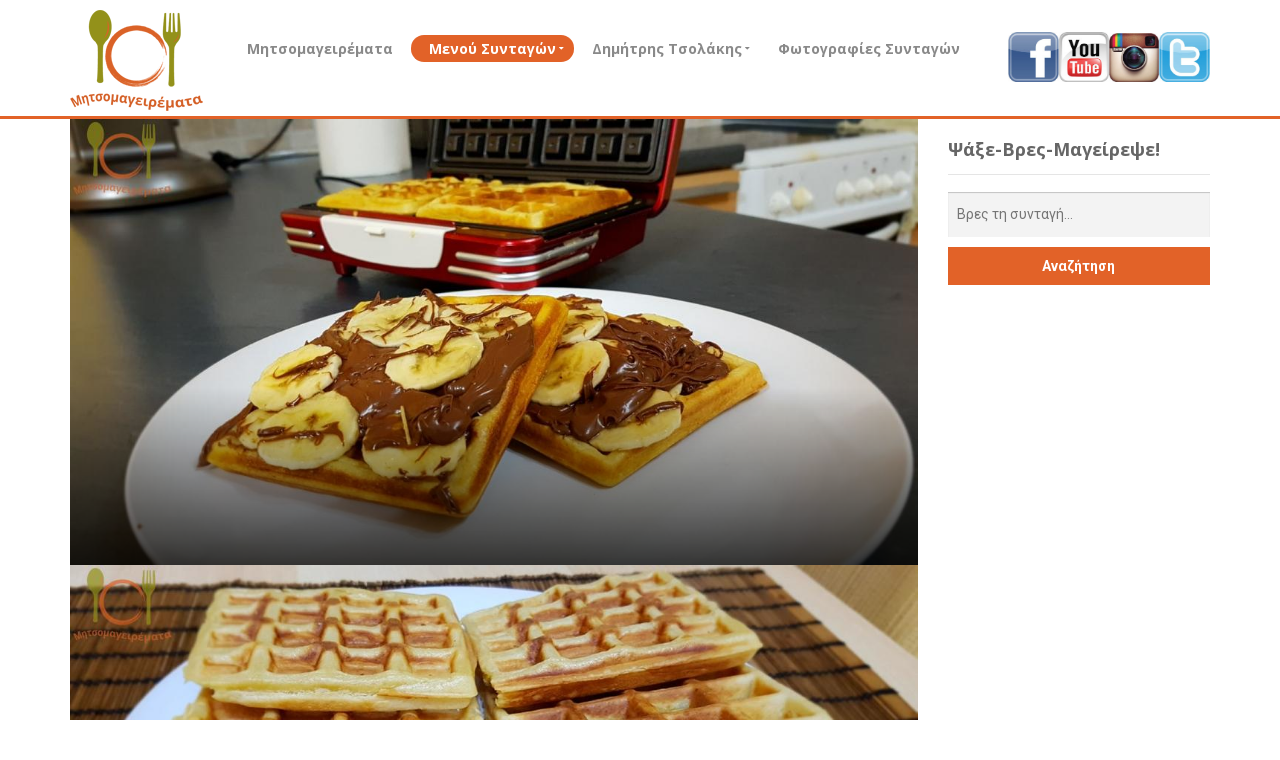

--- FILE ---
content_type: text/html; charset=utf-8
request_url: https://mitsomageiremata.gr/menu-sintagon/crepe/waffles
body_size: 9754
content:

<!DOCTYPE html>
<html prefix="og: http://ogp.me/ns#" lang="en-gb" dir="ltr" >
	<head>
		<!-- The following JDOC Head tag loads all the header and meta information from your site config and content. -->
		<meta name="viewport" content="width=device-width, initial-scale=1.0">
		<base href="https://mitsomageiremata.gr/menu-sintagon/crepe/waffles" />
	<meta http-equiv="content-type" content="text/html; charset=utf-8" />
	<meta name="keywords" content="βαφλες, βάφλες, δωρεαν, συνταγές, συνταγες, συνταγη βαφλες, συνταγή βάφλες, συνταγή για βάφλες, συνταγη για βαφλες, βάφλες - κρέπες, waffles, recipe for waffles, recipe, πως κανουμε βαφλες, ζυμη για βαφλες, ζυμη, πως κάνουμε βάφλες, μητσομαγειρεματα" />
	<meta name="description" content="Συνταγή για βάφλες από τον Δημήτρη Τσολάκη και τα Μητσομαγειρέματα." />
	<meta name="generator" content="δωρεάν συνταγές μαγειρικής, δωρεαν συνταγες μαγειρικης, δωρεάν, δωρεαν, free, μητσομαγειρέματα, μητσομαγειρεματα, συνταγές μαγειρικής, συνταγες μαγειρεικης, συνταγές για γλυκά, συνταγες για γλυκα, παραδοσιακά, παραδοσιακα" />
	<title>Βάφλες</title>
	<link href="/templates/bt_property/favicon.ico" rel="shortcut icon" type="image/vnd.microsoft.icon" />
	<link href="https://mitsomageiremata.gr/plugins/system/bt_socialconnect_system/element/css/style.css" rel="stylesheet" type="text/css" />
	<link href="https://cdnjs.cloudflare.com/ajax/libs/simple-line-icons/2.4.1/css/simple-line-icons.min.css" rel="stylesheet" type="text/css" />
	<link href="/components/com_k2/css/k2.css?v=2.11.20230505" rel="stylesheet" type="text/css" />
	<link href="/components/com_bt_property/assets/css/owl.carousel.css" rel="stylesheet" type="text/css" />
	<link href="/components/com_bt_property/assets/css/owl.transitions.css" rel="stylesheet" type="text/css" />
	<link href="/components/com_bt_property/assets/css/jquery.slider.min.css" rel="stylesheet" type="text/css" />
	<link href="/components/com_bt_property/assets/css/magnific-popup.css" rel="stylesheet" type="text/css" />
	<link href="/components/com_bt_property/assets/css/global.css" rel="stylesheet" type="text/css" />
	<link href="/templates/bt_property/html/com_bt_property/default/css/style.css" rel="stylesheet" type="text/css" />
	<link href="/media/system/css/modal.css?fe489261bbbcf6947243f25d2140d528" rel="stylesheet" type="text/css" />
	<link href="//fonts.googleapis.com/css?family=Roboto:300,400,700" rel="stylesheet" type="text/css" />
	<link href="//fonts.googleapis.com/css?family=Open+Sans:400,700,300" rel="stylesheet" type="text/css" />
	<link href="/templates/system/css/system.css" rel="stylesheet" type="text/css" />
	<link href="/templates/bt_property/fonts/css/font-awesome.css" rel="stylesheet" type="text/css" />
	<link href="/templates/bt_property/css/bootstrap2.css" rel="stylesheet" type="text/css" />
	<link href="/templates/bt_property/bootstrap/css/bootstrap.css" rel="stylesheet" type="text/css" />
	<link href="/templates/bt_property/css/bootstrap-select.min.css" rel="stylesheet" type="text/css" />
	<link href="https://mitsomageiremata.gr/modules/mod_itpsocialbuttons/style.css" rel="stylesheet" type="text/css" />
	<style type="text/css">

#similar-properties .property-summary{
	margin-left: 378px;
}
	</style>
	<script type="application/json" class="joomla-script-options new">{"csrf.token":"fe3550de437f3d8ca3f572728dba8095","system.paths":{"root":"","base":""},"joomla.jtext":{"JLIB_FORM_FIELD_INVALID":"Invalid field:&#160"},"system.keepalive":{"interval":1140000,"uri":"\/component\/ajax\/?format=json"}}</script>
	<script src="/media/system/js/mootools-core.js?fe489261bbbcf6947243f25d2140d528" type="text/javascript"></script>
	<script src="/media/system/js/core.js?fe489261bbbcf6947243f25d2140d528" type="text/javascript"></script>
	<script src="/media/system/js/mootools-more.js?fe489261bbbcf6947243f25d2140d528" type="text/javascript"></script>
	<script src="/media/jui/js/jquery.min.js?fe489261bbbcf6947243f25d2140d528" type="text/javascript"></script>
	<script src="/media/jui/js/jquery-noconflict.js?fe489261bbbcf6947243f25d2140d528" type="text/javascript"></script>
	<script src="/media/jui/js/jquery-migrate.min.js?fe489261bbbcf6947243f25d2140d528" type="text/javascript"></script>
	<script src="/media/system/js/punycode.js?fe489261bbbcf6947243f25d2140d528" type="text/javascript"></script>
	<script src="/media/system/js/validate.js?fe489261bbbcf6947243f25d2140d528" type="text/javascript"></script>
	<script src="/media/k2/assets/js/k2.frontend.js?v=2.11.20230505&sitepath=/" type="text/javascript"></script>
	<script src="//maps.google.com/maps/api/js?libraries=places&key=AIzaSyCcGJXOUYvRLOyjEfNT_rGakc-R-7UYpsk" type="text/javascript"></script>
	<script src="/components/com_bt_property/assets/js/infobox.js" type="text/javascript"></script>
	<script src="/components/com_bt_property/assets/js/markerwithlabel_packed.js" type="text/javascript"></script>
	<script src="/components/com_bt_property/assets/js/markerclusterer_packed.js" type="text/javascript"></script>
	<script src="/components/com_bt_property/assets/js/owl.carousel.min.js" type="text/javascript"></script>
	<script src="/components/com_bt_property/assets/js/jquery.raty.min.js" type="text/javascript"></script>
	<script src="/components/com_bt_property/assets/js/tmpl.js" type="text/javascript"></script>
	<script src="/components/com_bt_property/assets/js/jquery.dependClass-0.1.js" type="text/javascript"></script>
	<script src="/components/com_bt_property/assets/js/draggable-0.1.js" type="text/javascript"></script>
	<script src="/components/com_bt_property/assets/js/jquery.slider.js" type="text/javascript"></script>
	<script src="/components/com_bt_property/assets/js/jquery.magnific-popup.min.js" type="text/javascript"></script>
	<script src="/components/com_bt_property/assets/js/custom-map.js" type="text/javascript"></script>
	<script src="/components/com_bt_property/assets/js/default.js" type="text/javascript"></script>
	<!--[if lt IE 9]><script src="/media/system/js/polyfill.event.js?fe489261bbbcf6947243f25d2140d528" type="text/javascript"></script><![endif]-->
	<script src="/media/system/js/keepalive.js?fe489261bbbcf6947243f25d2140d528" type="text/javascript"></script>
	<script src="/media/system/js/modal.js?fe489261bbbcf6947243f25d2140d528" type="text/javascript"></script>
	<script type="text/javascript">
jQuery(function($) {
			 $('.hasTip').each(function() {
				var title = $(this).attr('title');
				if (title) {
					var parts = title.split('::', 2);
					var mtelement = document.id(this);
					mtelement.store('tip:title', parts[0]);
					mtelement.store('tip:text', parts[1]);
				}
			});
			var JTooltips = new Tips($('.hasTip').get(), {"maxTitleChars": 50,"fixed": false});
		});baseUrl = "/"assetUrl = "/components/com_bt_property/"
		jQuery(function($) {
			SqueezeBox.initialize({});
			initSqueezeBox();
			$(document).on('subform-row-add', initSqueezeBox);

			function initSqueezeBox(event, container)
			{
				SqueezeBox.assign($(container || document).find('a.modal').get(), {
					parse: 'rel'
				});
			}
		});

		window.jModalClose = function () {
			SqueezeBox.close();
		};

		// Add extra modal close functionality for tinyMCE-based editors
		document.onreadystatechange = function () {
			if (document.readyState == 'interactive' && typeof tinyMCE != 'undefined' && tinyMCE)
			{
				if (typeof window.jModalClose_no_tinyMCE === 'undefined')
				{
					window.jModalClose_no_tinyMCE = typeof(jModalClose) == 'function'  ?  jModalClose  :  false;

					jModalClose = function () {
						if (window.jModalClose_no_tinyMCE) window.jModalClose_no_tinyMCE.apply(this, arguments);
						tinyMCE.activeEditor.windowManager.close();
					};
				}

				if (typeof window.SqueezeBoxClose_no_tinyMCE === 'undefined')
				{
					if (typeof(SqueezeBox) == 'undefined')  SqueezeBox = {};
					window.SqueezeBoxClose_no_tinyMCE = typeof(SqueezeBox.close) == 'function'  ?  SqueezeBox.close  :  false;

					SqueezeBox.close = function () {
						if (window.SqueezeBoxClose_no_tinyMCE)  window.SqueezeBoxClose_no_tinyMCE.apply(this, arguments);
						tinyMCE.activeEditor.windowManager.close();
					};
				}
			}
		};
		
	</script>


		<!-- The following five lines load the Blueprint CSS Framework (http://blueprintcss.org). If you don't want to use this framework, delete these lines. -->
				<link rel="stylesheet" href="/templates/bt_property/css/style.css" type="text/css" />
		<link rel="stylesheet" href="/templates/bt_property/css/bt_style.css" type="text/css" />
				<link rel="stylesheet" href="/templates/bt_property/css/theme_css.php" type="text/css" />
		<!--[if IE]>
		<link rel="stylesheet" href="/templates/bt_property/css/ie.css" type="text/css" />
		<![endif]-->
		
				
		<!--<script type="text/javascript" src="/templates/bt_property/js/jquery-2.1.0.min.js"></script>-->
		<script type="text/javascript" src="/templates/bt_property/bootstrap/js/bootstrap.min.js"></script>
		<script type="text/javascript" src="/templates/bt_property/js/bootstrap-select.min.js"></script>
		<script type="text/javascript" src="/templates/bt_property/js/icheck.min.js"></script>
		<script type="text/javascript" src="/templates/bt_property/js/custom.js"></script>
				
		<script type="text/javascript">
			// Fix conflict js mootools vs bootstrap
			var baseUrl = '/';
			window.addEvent('domready',function() {
				Element.prototype.hide = function() {
					//alert('Intercepted');
					// Do nothing
				};
			});
			
			/*jQuery.noConflict();*/
			BTPRT = jQuery.noConflict();
			
			function setPositionLink(){
				BTPRT('.property-image img').each(function(){
						var offsetTop = (BTPRT(this).outerHeight() - 43)/2;
						var offsetLeft = (BTPRT(this).outerWidth() - 43)/2;
						BTPRT(this).parent().children('a').css({left: offsetLeft,top:offsetTop});
				})
			}
			
			BTPRT(document).ready(function() {
				
				BTPRT("ul.tab-title li").each(function(){
					BTPRT(this).bind('click', function(){
						if(BTPRT(this).hasClass('active')){console.log(BTPRT(this).hasClass('active'));
							BTPRT("ul.tab-title li").removeClass('active');
							BTPRT(".tab-content .tab-item").removeClass('active');
						}else{
						BTPRT("ul.tab-title li").removeClass('active');
						BTPRT(this).addClass('active');
						BTPRT(".tab-content .tab-item").removeClass('active');
						BTPRT('section#'+BTPRT(this).attr("id")).addClass('active');
						}
					})
				})
				//BTPRT("ul.tab-title li").trigger('click');
			
				var with_thumbnail = BTPRT('.property-image').outerWidth(true);
				BTPRT('.display-lines .info').css("margin-left",with_thumbnail); 
				
				var userAgent = window.navigator.userAgent.toLowerCase(),
					ios = /iphone|ipod|ipad/.test( userAgent );
				//alert(ios);
				if(ios){
					jQuery('.joomla-nav li.parent > a').click(function(e){
						e.preventDefault();
						jQuery(this).unbind('click');
					});
				}
			})

			BTPRT(window).load(function() {
				setTimeout(function(){
					setPositionLink();
				}, 1000);
			})
			
			BTPRT(window).resize(function(){
				setTimeout(function(){
					setPositionLink();
				}, 1000);
			})
		
		</script>
		
	


<script>
  (function(i,s,o,g,r,a,m){i['GoogleAnalyticsObject']=r;i[r]=i[r]||function(){
  (i[r].q=i[r].q||[]).push(arguments)},i[r].l=1*new Date();a=s.createElement(o),
  m=s.getElementsByTagName(o)[0];a.async=1;a.src=g;m.parentNode.insertBefore(a,m)
  })(window,document,'script','//www.google-analytics.com/analytics.js','ga');

  ga('create', 'UA-91573828-1', 'auto');
  ga('send', 'pageview');

</script>
<!-- Universal Google Analytics Plugin by PB Web Development -->


</head>

	<body class="" id="page-top" data-spy="scroll" data-target=".navigation" data-offset="90">
		<div class="wrapper">
			<div class="navigation">
				<div class="container">
					<header class="navbar" id="top" role="banner">
						<div class="navbar-header">
							<button class="navbar-toggle" type="button" data-toggle="collapse" data-target=".bs-navbar-collapse">
								<span class="sr-only">Toggle navigation</span>
								<span class="icon-bar"></span>
								<span class="icon-bar"></span>
								<span class="icon-bar"></span>
								<span class="icon-bar"></span>
							</button>
							<div class="logo" id="brand">
								<a href="/"><img src="/images/logo.png" alt="brand"></a>
							</div>
						</div>
						<div class="login">
							

<div class="custom"  >
	</div>
<div class="itp-socialbuttons-mod">
      
   <div class="itp-sbb-nl">
        <div class="itp-sb-left">
                <!-- Go to www.addthis.com/dashboard to customize your tools --> <script type="text/javascript" src="//s7.addthis.com/js/300/addthis_widget.js#pubid=ra-58907ca203107347"></script>

<script type="text/javascript">
if (window.location.protocol === 'https:') {
    if (addthis) { 
        var addthis_share = addthis_share || {};
        addthis_share.url = window.location.href.replace('https://','http://');
    }
}
</script>        </div>
   </div>
</div>
		<div class="moduletable">

		
			

<div class="custom"  >
	<p><a title="Follow on facebook" href="https://www.facebook.com/mitsomageiremata/" target="_blank" rel="alternate"><img src="/images/Social_Icons/Fb_icon.jpg" alt="" width="51" height="50" /></a><a title="Follow on youtube" href="https://www.youtube.com/channel/UCgLTgk7OD8PLJCCC-XdFWVw/videos" target="_blank" rel="alternate"><img src="/images/Social_Icons/You_logo.jpg" alt="" width="50" height="50" /></a><a title="Follow on instagram" href="https://www.instagram.com/mitsomageiremata/" target="_blank" rel="alternate"><img src="/images/Social_Icons/inst_logo.jpg" alt="" width="50" height="49" /></a><a title="Follow on twitter" href="https://twitter.com/mitsomageiremat" target="_blank" rel="alternate"><img src="/images/Social_Icons/Tw_logo.jpg" alt="" width="51" height="50" /></a></p></div>

		</div>

	
						</div>
						<div class="clrDiv-res"></div>
						<nav class="collapse navbar-collapse bs-navbar-collapse navbar-right" role="navigation">
															<!-- The class on the root UL tag was changed to match the Blueprint nav style -->
<ul class="joomla-nav nav navbar-nav">
<li><a href="/" title="Μητσομαγειρέματα">Μητσομαγειρέματα</a></li><li class="active deeper parent has-child"><a href="/menu-sintagon" >Μενού Συνταγών</a><ul class="child-navigation"><li class="deeper parent has-child"><a href="/menu-sintagon/kreas" >Κρέας</a><ul class="child-navigation"><li><a href="/menu-sintagon/kreas/kotopoulo" >Κοτόπουλο</a></li><li><a href="/menu-sintagon/kreas/xoirino" >Χοιρινό</a></li><li><a href="/menu-sintagon/kreas/mosxari" >Μοσχάρι</a></li><li><a href="/menu-sintagon/kreas/kimas" >Κιμάς</a></li></ul></li><li class="deeper parent has-child"><a href="/menu-sintagon/zimarika" >Ζυμαρικά</a><ul class="child-navigation"><li><a href="/menu-sintagon/zimarika/spaghetti" >Σπαγγέτι</a></li><li><a href="/menu-sintagon/zimarika/fournou" >Φούρνου</a></li></ul></li><li class="deeper parent has-child"><a href="/menu-sintagon/zymh" >Ζύμη</a><ul class="child-navigation"><li><a href="/menu-sintagon/zymh/pizza" >Πίτσα</a></li><li><a href="/menu-sintagon/zymh/psomi" >Ψωμί</a></li><li><a href="/menu-sintagon/zymh/pita" >Πίτα</a></li><li><a href="/menu-sintagon/zymh/crepe" >Κρέπα</a></li></ul></li><li class="deeper parent has-child"><a href="/menu-sintagon/ladera" >Λαδερά</a><ul class="child-navigation"><li><a href="/menu-sintagon/ladera/ospria" >Όσπρια</a></li><li><a href="/menu-sintagon/ladera/dimitriaka" >Δημητριακά</a></li></ul></li><li class="deeper parent has-child"><a href="/menu-sintagon/laxanika-salates" >Λαχανικά - Σαλάτες</a><ul class="child-navigation"><li><a href="/menu-sintagon/laxanika-salates/laxanika" >Λαχανικά</a></li><li><a href="/menu-sintagon/laxanika-salates/salates" >Σαλάτες</a></li><li><a href="/menu-sintagon/laxanika-salates/patates" >Πατάτες</a></li></ul></li><li class="deeper parent has-child"><a href="/menu-sintagon/fastfood" >FastFood</a><ul class="child-navigation"><li><a href="/menu-sintagon/fastfood/auga" >Αυγά</a></li><li><a href="/menu-sintagon/fastfood/snak-santouits" >Σνακ - Σάντουιτς</a></li></ul></li><li class="deeper parent has-child"><a href="/menu-sintagon/orektika" >Ορεκτικά</a><ul class="child-navigation"><li><a href="/menu-sintagon/orektika/tyri" >Τυρί</a></li></ul></li><li class="deeper parent has-child"><a href="/menu-sintagon/thalasina" >Θαλασσινα</a><ul class="child-navigation"><li><a href="/menu-sintagon/thalasina/thalassina" >Θαλασσινα</a></li><li><a href="/menu-sintagon/thalasina/psaria" >Ψάρια</a></li></ul></li><li class="deeper parent has-child"><a href="/menu-sintagon/glyka" >Γλυκά</a><ul class="child-navigation"><li><a href="/menu-sintagon/glyka/sokolata" >Σοκολάτα</a></li><li><a href="/menu-sintagon/glyka/keik" >Κέικ</a></li><li><a href="/menu-sintagon/glyka/krema-santigi" >Κρέμα - Σαντιγί</a></li><li><a href="/menu-sintagon/glyka/giortines" >Εορταστικές</a></li><li><a href="/menu-sintagon/glyka/tsourekia" >Τσουρέκια</a></li><li><a href="/menu-sintagon/glyka/diafora" >Διάφορα</a></li></ul></li><li class="deeper parent has-child"><a href="/menu-sintagon/pota" >Ποτά</a><ul class="child-navigation"><li><a href="/menu-sintagon/pota/cocktail" >Κοκτέιλ</a></li></ul></li></ul></li><li class="deeper parent has-child"><a href="/dimitris-tsolakis" >Δημήτρης Τσολάκης</a><ul class="child-navigation"><li><a href="/dimitris-tsolakis/mitsomageiremata-typos" >Μητσομαγειρέματα στον &quot;Τύπο&quot;</a></li><li><a href="/dimitris-tsolakis/stirizoun-ta-mitsomageiremata" >Στηρίζουν τα Μητσομαγειρέματα</a></li><li><a href="/dimitris-tsolakis/mitsomageiremata-sto-youtube" >Μητσομαγειρέματα στο YouTube</a></li></ul></li><li><a href="/fotografies" >Φωτογραφίες Συνταγών</a></li></ul>

													</nav>
						
						<div class="clrDiv"></div>
					</header>
				</div>
			</div>
			
						
						
											
						
			<!-- Page Content -->
			<div id="page-content">
				<div class="container">
					<div class="row">
												
						<div id="main" class="col-md-9">
							<div id="system-message-container">
	</div>

							<div class="btp">
<section id="property-detail">
	
	<div id="property-gallery">
		<div class="owl-carousel property-carousel">
					<div class="property-slide">
				<a href="/menu-sintagon/task/property_viewimage/100|1532379764-12.jpg|original" class="image-popup">
					<div class="overlay">
																	</div>
						
					<img alt="12.jpg" src="/menu-sintagon/task/property_viewimage/100|1532379764-12.jpg|large">
						
				</a>
			</div>
							
					<div class="property-slide">
				<a href="/menu-sintagon/task/property_viewimage/100|1532379765-10.jpg|original" class="image-popup">
					<div class="overlay">
																	</div>
						
					<img alt="10.jpg" src="/menu-sintagon/task/property_viewimage/100|1532379765-10.jpg|large">
						
				</a>
			</div>
							
					<div class="property-slide">
				<a href="/menu-sintagon/task/property_viewimage/100|1532379763-11.jpg|original" class="image-popup">
					<div class="overlay">
																	</div>
						
					<img alt="11.jpg" src="/menu-sintagon/task/property_viewimage/100|1532379763-11.jpg|large">
						
				</a>
			</div>
							
					<div class="property-slide">
				<a href="/menu-sintagon/task/property_viewimage/100|1532379762-08.jpg|original" class="image-popup">
					<div class="overlay">
																	</div>
						
					<img alt="08.jpg" src="/menu-sintagon/task/property_viewimage/100|1532379762-08.jpg|large">
						
				</a>
			</div>
							
				</div><!-- /.property-carousel -->
			</div>
	
	<header class="property-title">
		<h1>Βάφλες</h1>
		<!--<figure></figure>-->
		<span class="actions">
			
			
						<a href="#" class="fa fa-print" onclick="window.print()"></a>
		</span>
	</header>
	
		<section id="" class="property-info clearfix">
				<!--<header><h2>Γρήγορη προβολή</h2></header>-->
		<ul>
			<li class="status"></li>
			<li class="price">&euro; 4</li>
			<li class="type">- Κρέπα</li>
			<!--<li class="date">23.07.2018</li>
			<li></li>-->
														
								<li class="extra-field merides">
												Μερίδες: 10 					</li>
								<li class="extra-field xronos-proetimasias">
												Χρόνος Προετοιμασίας: 10 λεπτά 					</li>
								<li class="extra-field xronos-ektelesis">
												Χρόνος Εκτέλεσης: 5 λεπτά 					</li>
						 		</ul>
	</section><!-- /#quick-summary -->
		
	<div class="row">
		<!-- /.col-md-4 -->
		<div class="col-md-12 col-sm-12">
			<section id="description">
				<!--<header><h2>COM_BT_PROPERTY_DESCRIPTION_SESCTION</h2></header>-->
								<p><span style="font-size: 12pt;"><strong>Συνταγή για βάφλες.</strong></span></p>
<p><span style="font-size: 12pt;">Αρχικά χτυπάμε τα αυγά, μόνα τους, μέχρι να αφρατέψουν... Προσθέτουμε τη ζάχαρη και το χυμό πορτοκαλιού. Θα αφρατέψει ακόμη περισσότερο! Βάζουμε και το αλεύρι και το γάλα… Σιγά σιγά…</span></p>
<p><span style="font-size: 12pt;">Συνεχίζουμε με τα υπόλοιπα τα υλικά, το αλάτι, το μπέκιν, τις βανίλιες και, όταν τα χτυπήσουμε καλά, προσθέτουμε το ελαιόλαδο και το μείγμα είναι σχεδόν έτοιμο! Συνολικά αυτή η διαδικασία κρατάει περίπου 10 λεπτά!</span></p>
<p><span style="font-size: 12pt;">Ήρθε η ώρα να "ψήσουμε" τις βάφλες. Πριν από κάθε χρήση, αλείφουμε την επιφάνεια της βαφλιέρας με βούτυρο! Απλώνουμε το μείγμα, ώστε να καλύψει όλα τα "τετραγωνάκια" της βαφλιέρας… Προσοχή στο ψήσιμο. Ανάλογα με τη συσκευή που έχει καθένας, απαιτεί και διαφορετικό τρόπο και χρόνο ψησίματος.</span></p>
<p><span style="font-size: 12pt;">Μετά από περίπου 5 λεπτά, οι βάφλες μας είναι έτοιμες! Διαλέγουμε τα υλικά, που θα τις στολίσουμε και είμαστε έτοιμοι να τις απολαύσουμε!</span></p>
<p><span style="font-size: 12pt;">Καλή επιτυχία!!!</span></p>
<p><span style="font-size: 12pt;"><span>#συνταγεςμαγειρικης #syntagesmageirikis #waffles #vafles</span></span></p>
<p><span style="font-size: 12pt;"><a title="Βάφλες" href="/fotografies/event/waffles" target="_blank" rel="noopener noreferrer">Δείτε τη συνταγή με φωτογραφίες.</a></span></p>				
			</section><!-- /#description -->
			
			<section id="additional-detail">
			<ul class="tab-title">
								<li class="" id="ylika">Υλικά Συνταγής</li>
								<li class="" id="video">Βίντεο Συνταγής</li>
								<li id="property-map">Map</li>
								
			</ul>
			<div class="clrDiv"></div>
			<div class="tab-content">
							<section class="tab-item " id="ylika">
					<!--<header><h2>Υλικά Συνταγής</h2></header>-->
					<ul>
<li><span style="font-size: 12pt;">2 φλιτζάνια αλεύρι για όλες τις χρήσεις (320γρ).</span></li>
<li><span style="font-size: 12pt;">Ενάμιση φλιτζάνι γάλα φρέσκο πλήρες.</span></li>
<li><span style="font-size: 12pt;">2 αυγά.</span></li>
<li><span style="font-size: 12pt;">Μια πρέζα αλάτι.</span></li>
<li><span style="font-size: 12pt;">2 κουταλιές του γλυκού ζάχαρη.</span></li>
<li><span style="font-size: 12pt;">1 κοφτή κουταλιά του γλυκού μπέκιν.</span></li>
<li><span style="font-size: 12pt;">1 φλιτζανάκι του καφέ ελαιόλαδο.</span></li>
<li><span style="font-size: 12pt;">1 φλιτζανάκι του καφέ χυμό πορτοκάλι.</span></li>
<li><span style="font-size: 12pt;">2 βανίλιες.</span></li>
</ul>                  
									</section>
								<section class="tab-item " id="video">
					<!--<header><h2>Βίντεο Συνταγής</h2></header>-->
					 <div class="video"><iframe src="https://www.youtube.com/embed/xTdY0csrp2k?title=0&amp;byline=0&amp;portrait=0&amp;color=ffffff" width="500" height="281" frameborder="0" webkitallowfullscreen mozallowfullscreen allowfullscreen></iframe> </div>                  
									</section>
								<section class="tab-item" id="property-map">
					<!--<header><h2>COM_BT_PROPERTY_MAP_SESCTION</h2></header>-->
					<div class="property-detail-map-wrapper">
						<div class="property-detail-map" id="property-detail-map"></div>
					</div>
				</section><!-- /#property-map -->
							</div><!-- /.col-md-8 -->
			</section>
									<section id="similar-properties">
				<header><h2 class="no-border">Παρόμοιες συνταγές</h2></header>
								<div class="owl-carousel-wrapper row">
				<div class="owl-carousel similar-properties-carousel">
											<div class="property">
							<div class="property-inner">
								<div class="property-image">
									<img alt="Κρέπες αλμυρές και γλυκές" src="/images/bt_property/79/thumb-1534110342-20180812_103137.jpg" />
									<a href="/menu-sintagon/crepe/crepe-almyres-glykes"><i class="fa fa-link"></i>
								</div>
								<div class="overlay">
									<div class="info">				
										<h3>
											<a href="/menu-sintagon/crepe/crepe-almyres-glykes">Κρέπες αλμυρές και γλυκές</a>
										</h3>
									</div>
									<div class="additional-info">
									<ul>
																				<li class="clrDiv"></li>
									</ul>
									</div>
									<!--<div class="tag address"></div>-->
									<div class="tag description">
																				Συνταγή για κρέπες για όλα τα γούστα, αλμυρά και γλυκά... 									</div>
									<div class="price-detail">
										<a class="tag view-detail" href="/menu-sintagon/crepe/crepe-almyres-glykes">Περισσότερα...</a>
										<div class="tag price">
												&euro; 4										</div>
										<div class="clrDiv"></div>
									</div>
								</div>
							</div>
					</div><!-- /.col-md-3 -->
									</div>
				</div><!-- /.row-->
			</section><!-- /#similar-properties -->
		
								</div><!-- /.col-md-12 -->
	</div><!-- /.row -->
</section><!-- /#property-detail -->
</div>
<script type="text/javascript" src="https://mitsomageiremata.gr//components/com_bt_property/assets/js/jquery.fitvids.js"></script>
<script type="text/javascript">
if(jQuery(".video").length > 0) {
	jQuery(".video").fitVids();
}
(function ($){	
	// load google maps
	$('.tab-title').children(":first").toggleClass("active");
	$('.tab-content').children(":first").toggleClass("active");
    google.maps.event.addDomListener(window, 'load', initMap(100));
	$('#property-map').click(function(){ 
		initMap(100);
	});
	// similar properties carousel
	var owl = $(".similar-properties-carousel").owlCarousel({
		items: 3,
		itemsDesktop: [1199,3],
		responsiveBaseWidth: ".similar-properties-carousel",
		pagination: false,
		startDragging: function(){
			$('.owl-carousel .property').css('pointer-events', 'none');
		},
		beforeMove: function(){
			$('.owl-carousel .property').css('pointer-events', 'auto');
		}
	});
	$("#similar-properties .next").click(function(){
		owl.trigger('owl.next');
	})
	$("#similar-properties .prev").click(function(){
		owl.trigger('owl.prev');
	})
	
	// property slider carousel
    $(".property-carousel").owlCarousel({
		items : 1,
		responsiveBaseWidth : ".property-slide",
		pagination : false,
		paginationNumbers: false,
		autoHeight : true,
		navigation : true,
		navigationText : [ "", "" ],
				transitionStyle : 'fade',
				startDragging : function() {
			$('.owl-carousel .property').css('pointer-events', 'none');
		},
		afterInit: function(){
			$('.property-carousel-thumb a').eq(0).addClass('active');
		},
		beforeMove : function() {
			$('.owl-carousel .property').css('pointer-events', 'auto');
		},
        afterMove: function(){
            $('.property-carousel-thumb a').removeClass('active').eq(this.currentItem).addClass('active');
        },
		autoPlay: 5000,
		paginationSpeed : 400,
		slideSpeed: 400,
		stopOnHover: true		
	});
	
	var propertyThumbnail = $('.property-carousel-thumb a');
	propertyThumbnail.click(function(){
		$('.property-carousel').data('owlCarousel').goTo($(this).index());
		return false;
	});

	$('.property-carousel-thumb-inner').css({
		width:$(propertyThumbnail.get(0)).outerWidth(true)* propertyThumbnail.size(),
		height: $(propertyThumbnail.get(0)).outerHeight(true)
	});
    var hasTouch = ('ontouchstart' in window);
    if(!hasTouch) {
        $('.property-carousel-thumb-inner').mousemove(function (e) {
            if ($(this).width() > $(this).parent().width()) {
                var navWidth = $($('a', this).get(0)).outerWidth(true);
                var pipeWidth = $(this).width();
                var viewWidth = $(this).parent().width();
                var novo_width, x_value = 0;
                var width_value = viewWidth - navWidth;
                x_value = $(this).parent().offset().left + navWidth;
                var x = e.pageX, new_x = 0;
                x = x - x_value;
                novo_width = pipeWidth - width_value;
                new_x = -((novo_width * x) / width_value);

                if (new_x > 0) new_x = 0;
                if (new_x < -(pipeWidth - viewWidth)) new_x = -(pipeWidth - viewWidth);
                $(this).css({left: new_x});
            }
        });
    }else{
        var timeStart, xStart, yStart;


        $('.property-carousel-thumb-inner').on('touchstart', function(e){
            var touch = e.originalEvent.touches[0];
            xStart = touch.pageX;
            yStart = touch.pageY;
            timeStart = Number(new Date());
        });
        $('.property-carousel-thumb-inner').on('touchmove', function(e){

            if(Math.abs(e.originalEvent.changedTouches[0].pageX - xStart) > 10){
                var navWidth= $($('a', this).get(0)).outerWidth(true);
                var pipeWidth = $(this).width();
                var viewWidth = $(this).parent().width();
                var novo_width,x_value = 0;
                var width_value = viewWidth - navWidth;
                x_value = $(this).parent().offset().left+navWidth;
                var x = e.originalEvent.changedTouches[0].pageX, new_x = 0;
                x = x - xStart;

                novo_width = pipeWidth - width_value;
                new_x = ((novo_width * x) / width_value);
                var new_left = parseInt($(this).css('left')) + new_x;
                if (new_left > 0) new_left = 0;
                if(new_left < -(pipeWidth - viewWidth)) new_left = -(pipeWidth - viewWidth);


                $(this).css({left: new_left});
            }
            e.preventDefault();
        });
    }
    $('.property-collapse').addClass('active');
	$('.property-collapse h2').click(function(){
        if($(this).parent().hasClass('active')){
            $(this).next('.extrafield-container').slideUp();
            $(this).parent().removeClass('active');
        }else{
            $(this).next('.extrafield-container').slideDown();
            $(this).parent().addClass('active');
        }


    });

})(typeof (BTP.fn.owlCarousel) == 'function'?BTP:jQuery);
</script>
						</div>
						
												<div id="right" class="sidebar col-md-3">
									<div class="moduletable filter_sidebar psakse_class">

					<h3>Ψάξε-Βρες-Μαγείρεψε!</h3>
		
			<div class="btp bt-propertyfilter filter_sidebar psakse_class">
	<form role="form" id="form-map" class="form-map form-search" action="/menu-sintagon"
		name="BTFilter" method="get">
		<input type="hidden" name="task" value="filter" />
		<input type="hidden" name="option" value="com_bt_property" />
		<input type="hidden" name="view" value="properties" />
				<div class="form-group">
			<input name="searchword"  class="inputbox" type="text" value="" placeholder="Βρες τη συνταγή..." />		</div>
				
		
								<div class="filter-description">
					</div>

		<div class="filter-button">
			<input type="hidden" name="method" value="AND" />
			<input type="submit" value="Αναζήτηση" class="btn btn-default" />
					</div>
	</form>
</div>


		</div>

	
						</div>
											</div>
				</div>
			</div>
			
						<div id="spotlight-bot" class="spotlight">
						<div class="moduletable ">
			<div class="container">
				<div class="moduletable-spotlight_top">
									<h3>Σας άρεσε?Διαδώστε το!</h3>
									<div id="mod-bt-socialconnect-188" class="">
		<div class="bt-social-share bt-social-share"><div class="bt-social-share-button bt-facebook-like-button"><div class="fb-like" data-href="https://mitsomageiremata.gr/menu-sintagon/crepe/waffles" data-colorscheme="light" data-font="arial" data-send="true" data-layout="button_count" data-width="70" data-show-faces="false" data-action="like"></div></div></div></div>

				</div>
			</div>
		</div>
	
			</div>
						
				
			
					
		
			<div id="copyright">
				<div class="container">
										<div class="copyright">
						<div class="footer">Copyright © 2026 Μητσομαγειρέματα. <br /> Designed and Developed by <span style="font-weight:bold"> <a href="https://www.facebook.com/dtsolakis" target="_blank"> Dimitris Tsolakis</a></span>. All Rights Reserved.</div>


					</div>
										<div class="backToTop"><a href="#top" title="BACK_TO_TOP"><i class="fa fa-chevron-up"></i></a></div>
										<div class="footer_menu">
						<!-- The class on the root UL tag was changed to match the Blueprint nav style -->
<ul class="joomla-nav">
<li><a href="/" title="Μητσομαγειρέματα">Μητσομαγειρέματα</a></li><li class="activeparent has-child"><a href="/menu-sintagon" >Μενού Συνταγών</a></li><li class="parent has-child"><a href="/dimitris-tsolakis" >Δημήτρης Τσολάκης</a></li><li><a href="/fotografies" >Φωτογραφίες Συνταγών</a></li></ul>

					</div>
										<div class="clrDiv"></div>
				</div>
			</div>
			
			<footer id="page-footer">
				<section id="footer-main">
					<div class="container">
						<div class="row">
																																																																											<div class="col-md-12 col-sm-6 col1">
											<div class="moduletable">

					<h3>Δημήτρης Τσολάκης</h3>
		
			

<div class="custom"  >
	<h1><span style="font-family: tahoma, arial, helvetica, sans-serif; font-size: 12pt;">Email:<a title="Αποστολή email" href="mailto:mitsomageiremata@gmail.com" rel="alternate">mitsomageiremata@gmail.com</a></span></h1>
<p><span style="font-family: tahoma, arial, helvetica, sans-serif; font-size: 12pt;">Ακολουθήστε τα Μητσομαγειρέματα στο:</span></p>
<p><a title="Follow on facebook" href="https://www.facebook.com/mitsomageiremata/" target="_blank" rel="alternate"><img src="/images/Social_Icons/Fb_icon.jpg" width="50" height="50" /></a><a title="Follow on youtube" href="https://www.youtube.com/channel/UCgLTgk7OD8PLJCCC-XdFWVw/videos" target="_blank" rel="alternate"><img src="/images/Social_Icons/You_logo.jpg" width="50" height="50" /></a><a title="Follow on instagram" href="https://www.instagram.com/mitsomageiremata/" target="_blank" rel="alternate"><img src="/images/Social_Icons/inst_logo.jpg" width="50" height="50" /></a><a title="Follows on twitter" href="https://twitter.com/mitsomageiremat" target="_blank" rel="alternate"><img src="/images/Social_Icons/Tw_logo.jpg" width="50" height="50" /></a></p></div>

		</div>

	
								</div>
																																																			</div>
					</div>
				</section>
			</footer>
		</div>
		
	
<div id='fb-root'></div>
				<script>(function(d, s, id) {
				  var js, fjs = d.getElementsByTagName(s)[0];
				  if (d.getElementById(id)) return;
				  js = d.createElement(s); js.id = id;
				  js.src = '//connect.facebook.net/en_GB/all.js#xfbml=1&appId=374534199568256';
				  fjs.parentNode.insertBefore(js, fjs);
				}(document, 'script', 'facebook-jssdk'));</script>

<script type="text/javascript">
					  (function() {
					   var po = document.createElement('script'); po.type = 'text/javascript'; po.async = true;
					   po.src = 'https://apis.google.com/js/client:plusone.js';
					   var s = document.getElementsByTagName('script')[0]; s.parentNode.insertBefore(po, s);
					 })();
					</script>

<script>
				var fbautologin =0;
				
				function setCookie(c_name,value)
				{			
					var c_value = escape(value); 			
					document.cookie=c_name + "=" + c_value;
				}
					
				 window.fbAsyncInit = function() {
					FB.init({
						appId: "374534199568256",
						status: true, 
						cookie: true, 
						xfbml: true
					});
					setCookie("facebookid","");
						
						FB.Event.subscribe('auth.login', function(response) {
							FB.getLoginStatus(function(response) {			
								if (response.status === 'connected') {
									if(fbautologin ==1){
										FB.api('/me', function(response) { 						
											setCookie("facebookid",response.id);
											//window.location.reload(); 
										});
									 }
								
								} else if (response.status === 'not_authorized') {
									console.log('not authorized ')
								} else {
									setCookie("facebookid","");
									console.log(' the user isnnot logged in to Facebook.');
									
								}
							});
						});
						FB.Event.subscribe('auth.logout', function(response) {
							setCookie("facebookid","");
							window.location.reload(); 
							
						});

				
				}
			
			function logout_button_click(){
		
				var socialid ="";
				if(socialid !=""){
					FB.getLoginStatus(function (response) {	
						if (response.status === 'connected')
						{
							 FB.api('/me', function(response) { 
								if(socialid == response.id){
									if(fbautologin ==1){
										FB.logout(function (response)
										{
											jQuery('#logout-form').submit();	
										});
									}
									else{
										jQuery('#logout-form').submit();	
									}
								}
								else{
										jQuery('#logout-form').submit();
									}
							})
						}
						else
						{
							jQuery('#logout-form').submit();	
						}
					});
					jQuery('#logout-form').submit();
				}else{				
					jQuery('#logout-form').submit();
				}
			}
		</script>
</body>
</html>


--- FILE ---
content_type: text/css
request_url: https://mitsomageiremata.gr/templates/bt_property/html/com_bt_property/default/css/style.css
body_size: 3863
content:
/***** GLOBAL ******/
.clr{
	clear:both;
}

/****** Mansonry Layout **********/
/*.bt-property-grid #properties{
	margin: 0 - 15px;
}*/
.bt-property-grid .property-wrapper.masonry{
    width: 31%;
    min-width: 250px;
    float: left;
}
/****** Thumbnail List ********/
#property-detail .property-carousel-thumb{
	background: rgba(0, 0, 0, 0.7);
    width: 100%;
	overflow: hidden;
	z-index: 100;
	padding: 10px 0px;
	position: absolute;
	bottom: 0;
}
#property-detail .property-carousel-thumb-inner{
	width: auto;
	position: relative;
	top: 0; left: 0;
}
#property-detail .property-carousel-thumb-inner a{
	display: block;
	float: left;
}
#property-detail .property-carousel-thumb img {
  border: 3px solid #fff;
  border-radius: 3px;
  margin: 0 7px;
}
#property-detail .property-carousel-thumb .active img {
	border-color: #e65322;
}
.horizontal-search #advanced-search-sale{
	color: #fff;
}
#property-detail section {
  margin-bottom: 25px;
}
#property-detail section h2 {
  margin-bottom: 25px;
}

.property-detail-map-wrapper {
  position: relative;
  height: 340px;
  margin-bottom: 17px;
}
.property-detail-map-wrapper .property-detail-map {
  height: 100%;
  position: absolute;
  right: 0;
  width: 100%;
}

/****** BT Agencies Listing **/
.agency {
  border-bottom: 1px solid #f3f3f3;
  display: table;
  font-size: 12px;
  padding-bottom: 25px;
  margin-bottom: 25px;
  position: relative;
  width: 100%;
}
#agency-info  .agency h3{
	margin-bottom: 10px;
	font-family: "Open Sans";
	font-weight: normal;
}
#agency-info   dl{
	margin-bottom: 15px;
}
.agency h3{
	margin: 0px;
	padding: 0px;
	padding-bottom: 10px;
	border-bottom: 1px solid #f3f3f3;
	color: #e26228;	
}
.agency h3 a{
	color: #e26228;	
	font-size: 24px;
}
.agency h3 a.show-on-map{
	color: #515151;	
	font-size: 12px;
	float: right;
}
.agency .agency-information{
	list-style: none;
	margin: 0px;
	padding: 10px 0;
	border-bottom: 1px solid #f3f3f3;
}
.agency .agency-information li{
	display: inline-block;
	margin-right: 5px;
	padding-left: 25px;
	font-size: 12px;
	color: #7b7b7b;
	font-family: Open Sans, Arial;
	background-image: url(../images/sprites.png);
	background-repeat: no-repeat;
}
.agency li.address{
	background-position: -2px -156px;
}
.agency li.phone{
	background-position: -2px -96px;
}
.agency li.email{
	background-position: -2px -125px;
}

.agency .agency-about{
	font-size: 12px; 
	color: #515151;
	font-family: Open Sans, Arial;
	padding: 10px 0px;
}

.agency .agency-image ,
.agency .wrapper {
  display: table-cell;
  vertical-align: top;
}
.agency .agency-image{
width: 200px;
}
.agency .agency-image img{
	padding-right: 20px;
	width: 200px;
}

.agency-image img {
  max-width: 100%;
  /*width: 100%;*/
}
#property-gallery{
	position: relative;
	margin-bottom: 25px;
}
.property-carousel .property-slide {
  position: relative;
}
.property-carousel .property-slide .overlay {
  background: -moz-linear-gradient(top, transparent 0%, rgba(0, 0, 0, 0.75) 100%);
  background: -webkit-gradient(linear, left top, left bottom, color-stop(0%, transparent), color-stop(100%, rgba(0, 0, 0, 0.75)));
  background: -webkit-linear-gradient(top, transparent 0%, rgba(0, 0, 0, 0.75) 100%);
  background: -o-linear-gradient(top, transparent 0%, rgba(0, 0, 0, 0.75) 100%);
  background: -ms-linear-gradient(top, transparent 0%, rgba(0, 0, 0, 0.75) 100%);
  background: linear-gradient(to bottom, transparent 0%, rgba(0, 0, 0, 0.75) 100%);
  filter: progid:DXImageTransform.Microsoft.gradient(startColorstr='#00000000', endColorstr='#a6000000',GradientType=0 );
  bottom: 0;
  left: 0;
  height: 40%;
  position: absolute;
  width: 100%;
}
.property-carousel .property-slide .overlay h3 {
  /*bottom: 20px;*/
  color: #fff;
  left: 30px;
  font-size: 24px;
  position: absolute;
}
.property-carousel .property-slide img {
  /*width: 100%;*/
}
.property-carousel .owl-controls {
  position: absolute;
  right: 0;
  top: 0;
}
.property-carousel .owl-controls .owl-prev, .property-carousel .owl-controls .owl-next {
  filter: progid:DXImageTransform.Microsoft.Alpha(Opacity=70);
  /*opacity: 0.7;*/
  -moz-transition: 0.4s;
  -webkit-transition: 0.4s;
  transition: 0.4s;
  background-color: #fff;
  display: inline-block;
  width: 32px;
  height: 32px;
  position: relative;
  border-radius: 100%;
}
.property-carousel .owl-controls .owl-prev:after, .property-carousel .owl-controls .owl-next:after {
  text-shadow: none;
  -webkit-font-smoothing: antialiased;
  font-family: 'fontawesome';
  speak: none;
  font-weight: normal;
  font-variant: normal;
  line-height: 1;
  text-transform: none;
  color: #c7c7c7;
  width: 5px;
  height: 15px;
  position: absolute;
  top: 0;
  left: 0;
  bottom: 0;
  right: 0;
  margin: auto;
}
.property-carousel .owl-controls .owl-next:hover {
  filter: progid:DXImageTransform.Microsoft.Alpha(enabled=false);
  opacity: 1;
}
.property-carousel .owl-controls .owl-next:after {
  content: "\f105";
}
.property-carousel .owl-controls .owl-prev:hover {
  filter: progid:DXImageTransform.Microsoft.Alpha(enabled=false);
  opacity: 1;
}
.property-carousel .owl-controls .owl-prev:after {
  content: "\f104";
}

.tab-item .check-box-list li {
  display: inline-block;
  padding: 5px 0;
  width: 49%;
}
.tab-item .check-box-list li:before {
  text-shadow: none;
  -webkit-font-smoothing: antialiased;
  font-family: 'fontawesome';
  speak: none;
  font-weight: normal;
  font-variant: normal;
  line-height: 1;
  text-transform: none;
  content: "\f111";
  color: #1396e2;
  font-size: 8px;
  position: relative;
  bottom: 2px;
  margin-right: 10px;
}
/*My Property*/
.my-properties table {
  width: 100%;
}
.my-properties table h2 {
  border: none;
  font-size: 18px;
  font-weight: bold;
  margin: 0 0 5px 0;
  padding: 0;
}
.my-properties table thead {
  -moz-box-shadow: 0px 1px 1px rgba(0, 0, 0, 0.2);
  -webkit-box-shadow: 0px 1px 1px rgba(0, 0, 0, 0.2);
  box-shadow: 0px 1px 1px rgba(0, 0, 0, 0.2);
}
.my-properties table thead tr th {
  background-color: #073855;
  border: none;
  color: #fff;
  padding: 10px 10px 10px 0px;
}
.my-properties table thead tr th:first-child {
  padding-left: 10px;
}
.my-properties table tbody tr td {
  border-top: none;
  border-bottom: 2px solid #f3f3f3;
  padding: 20px 20px 20px 0px;
  vertical-align: middle;
}
.my-properties table tbody tr td:last-child {
  padding-right: 5px;
}
.my-properties table tbody tr td.actions {
  text-align: right;
}
.my-properties table tbody tr td.actions a {
  padding: 5px;
}
.my-properties table tbody tr td.actions .edit {
  float: left;
  color: #2a2a2a;
}
.my-properties table tbody tr td.actions .edit:hover i {
  color: #073855;
}
.my-properties table tbody tr td.actions .edit i {
  -moz-transition: 0.4s;
  -webkit-transition: 0.4s;
  transition: 0.4s;
  color: #1396e2;
  margin-right: 5px;
}
.my-properties table tbody tr td.actions .delete {
  color: red;
  position: relative;
  top: 5px;
}
.my-properties table tbody tr td.image {
  width: 125px;
}
.my-properties table tbody tr td.image img {
  width: 100%;
}
.my-properties table tbody tr td img, .my-properties table tbody tr td .inner {
  display: inline-block;
}
.my-properties table tbody tr td .inner figure {
  margin-bottom: 5px;
}
.my-properties .tag{margin: 0;}
/*Agent*/
.agency dt,
.agency dd{
	line-height: 24px;
	margin-bottom: 0;
}
.icheckbox, .iradio{cursor: pointer;}
/*Property detail*/
.property-title {
  margin-bottom: 30px;
  position: relative;
}
.property-title h1 {
  border: none;
  margin-bottom: 5px;
  margin-top: 0;
  padding-bottom: 0;
}
.property-title .actions {
  top: 5px;
  bottom: 0;
  margin: auto;
  /*height: 20px;*/
  position: absolute;
  right: 0;
}
.property-title .actions a {
  margin-left: 5px;
}

.bookmark {
  position: relative;
}
.bookmark:before {
  -moz-transition: 0.4s;
  -webkit-transition: 0.4s;
  transition: 0.4s;
  text-shadow: none;
  -webkit-font-smoothing: antialiased;
  font-family: 'fontawesome';
  speak: none;
  font-weight: normal;
  font-variant: normal;
  line-height: 1;
  text-transform: none;
  content: "\f08a";
  font-size: 18px;
  position: relative;
}
.bookmark:hover .title-add {
  visibility: visible;
  filter: progid:DXImageTransform.Microsoft.Alpha(enabled=false);
  opacity: 1;
  right: 30px;
}
.bookmark .title-add, .bookmark .title-added {
  -moz-transition: 0.4s;
  -webkit-transition: 0.4s;
  transition: 0.4s;
  filter: progid:DXImageTransform.Microsoft.Alpha(Opacity=0);
  opacity: 0;
  visibility: hidden;
  color: #5a5a5a;
  font-size: 12px;
  pointer-events: none;
  position: absolute;
  right: 25px;
  text-align: right;
  width: 140px;
}
.bookmark-added {
  position: relative;
}
.bookmark-added:before {
  content: "\f004";
}
.bookmark-added:after {
  text-shadow: none;
  -webkit-font-smoothing: antialiased;
  font-family: 'fontawesome';
  speak: none;
  font-weight: normal;
  font-variant: normal;
  line-height: 1;
  text-transform: none;
  filter: progid:DXImageTransform.Microsoft.Alpha(Opacity=0);
  opacity: 0;
  animation: animate-bookmark 1s;
  -webkit-animation: animate-bookmark 1s;
  content: "\f055";
  color: #1396e2;
  left: 3px;
  font-size: 14px;
  position: absolute;
  z-index: 2;
}
.bookmark-added .title-add {
  -webkit-opacity: 0 !important;
  opacity: 0 !important;
}
.bookmark-added .title-added {
  filter: progid:DXImageTransform.Microsoft.Alpha(enabled=false);
  opacity: 1;
  visibility: visible;
}
.form-group #editor-xtd-buttons, .form-group .toggle-editor{display: inline-block;}
.form-group .button2-left{display: inline-block; margin: 0 10px 0 0;}
.form-group .button2-left a{display: inline-block;}
#submit-description_parent{margin-bottom: 10px; display: block;}

/*Property Map*/
.marker-style {
  border-width: 3px;
  border-style: solid;
  text-align: center;
  width: 34px;
  height: 34px;
  border-radius: 50%;
  -moz-border-radius: 50%;
	-webkit-border-radius: 26px;
  margin-left: -17px !important;
  margin-top: -46px !important;
}
.marker-style img {
  position: absolute !important;
  top: -1px !important;
  bottom: 0px !important;
  right: 0px;
  left: 0px;
  margin: auto !important;
}
.cluster > div {
  color: #fff !important;
  text-align: center !important;
  z-index: 3;
}
.cluster > div:before {
  -moz-border-radius: 50%;
  -webkit-border-radius: 26px;
  border-radius: 50%;
  content: "";
  height: 31px;
  position: absolute;
  top: 0;
  bottom: 0;
  right: 0;
  left: 0;
  margin: auto;
  width: 31px;
  z-index: -1;
}
.infobox-wrapper > img {
  filter: progid:DXImageTransform.Microsoft.Alpha(Opacity=50);
  opacity: 0.5;
  -moz-transition: 0.4s;
  -webkit-transition: 0.4s;
  transition: 0.4s;
  position: absolute !important;
  right: 9px;
  top: 9px;
  z-index: 2;
}
.infobox-wrapper > img:hover {
  filter: progid:DXImageTransform.Microsoft.Alpha(enabled=false);
  opacity: 1;
}
.infobox-wrapper .infobox-inner {
  -moz-box-shadow: 0px 2px 2px rgba(0, 0, 0, 0.2);
  -webkit-box-shadow: 0px 2px 2px rgba(0, 0, 0, 0.2);
  box-shadow: 0px 2px 2px rgba(0, 0, 0, 0.2);
  background: #fff;
  /*border-top: 6px solid #073855;*/
  font-size: 12px;
  position: relative;
  margin-bottom: 50px;
  min-width: 200px;
  padding: 8px;
  border: 1px solid #e2e2e2;
}
.infobox-wrapper .infobox-inner:after {
  width: 0px;
  height: 0px;
  border-style: solid;
  border-width: 6px 6px 0 6px;
  border-color: #fff transparent transparent transparent;
  position: absolute;
  left: 95px;
  content: "";
  bottom: -6px;
}
.infobox-wrapper .infobox-inner .infobox-image,.infobox-description {
  width: 250px;
  height: auto;
  overflow: hidden;
  position: relative;
}
.infobox-wrapper .infobox-inner .infobox-image:after {
  background: -moz-linear-gradient(top, transparent 50%, rgba(0, 0, 0, 0.75) 100%);
  background: -webkit-gradient(linear, left top, left bottom, color-stop(50%, transparent), color-stop(100%, rgba(0, 0, 0, 0.75)));
  background: -webkit-linear-gradient(top, transparent 50%, rgba(0, 0, 0, 0.75) 100%);
  background: -o-linear-gradient(top, transparent 50%, rgba(0, 0, 0, 0.75) 100%);
  background: -ms-linear-gradient(top, transparent 50%, rgba(0, 0, 0, 0.75) 100%);
  background: linear-gradient(to bottom, transparent 50%, rgba(0, 0, 0, 0.75) 100%);
  filter: progid:DXImageTransform.Microsoft.gradient(startColorstr='#00000000', endColorstr='#a6000000',GradientType=0 );
  display: block;
  content: "";
  position: absolute;
  width: 100%;
  height: 100%;
  top: 0;
}
.infobox-wrapper .infobox-inner .infobox-image img {
  width: 100%;
}
.infobox-wrapper .infobox-inner .infobox-image .infobox-price {
  -moz-border-radius: 2px;
  -webkit-border-radius: 2px;
  border-radius: 2px;
  -moz-box-shadow: 0px 1px 2px rgba(0, 0, 0, 0.3);
  -webkit-box-shadow: 0px 1px 2px rgba(0, 0, 0, 0.3);
  box-shadow: 0px 1px 2px rgba(0, 0, 0, 0.3);
  /*background-color: #1396e2;
  color: #fff;*/
  font-size: 14px;
  font-weight: bold;
  padding: 3px 7px;
  position: absolute;
  bottom: 8px;
  left: 8px;
  z-index: 2;
}
.infobox-wrapper .infobox-inner .infobox-title {
  font-size: 18px;
  /*font-weight: bold;*/
  font-weight: 300;
}
.infobox-price {
	font-weight: bold;
	font-size: 16px;
}
.infobox-extrafields .area{
	float: right;
}
.infobox-wrapper .infobox-inner .infobox-title a {
  /*color: #073855;*/
}
.infobox-wrapper .infobox-inner .infobox-description {
  padding: 8px 0;
}
.infobox-wrapper .infobox-inner .infobox-location {
  filter: progid:DXImageTransform.Microsoft.Alpha(Opacity=50);
  opacity: 0.5;
  font-size: 12px;
}
.infobox-wrapper .infobox-inner .fa {
  color: #1396e2;
  float: right;
  font-size: 18px;
  margin-top: 4px;
}
.marker-hover {
  opacity: .5;
}

/*BT Property*/
.display-lines{
	color: #515151;
}
.display-lines .property {
  border-bottom: 1px solid #e2e2e2;
  /*padding-left: 280px;*/
  padding-bottom: 30px;
  position: relative;
  overflow: visible;
}
.display-lines .property.no-border {
  padding-bottom: 0;
}
.display-lines .property:hover img {
  top: inherit;
}
.display-lines .property .property-image {
  /*height: 195px;
  left: 0;
  position: absolute;
  top: 0;*/
  float: left;
  overflow: hidden;
  width: 270px;
  margin: 0 30px 0 0;
  position: relative;
}
.display-lines .property .type {
  top: 0;
  right: 0;
}
.display-lines .property .info {
  /*display: table;*/
  position: relative;
}
.display-lines .property .info header h3{
	border-bottom: 1px solid #e2e2e2;
	line-height: 24px;
	padding: 0 0 10px;
	font-size: 24px;
	margin: 0;
	color: #666;
}
.display-lines .property .info header a {
  display: inline-block;
  
}
.display-lines .property .info header figure {
  margin-bottom: 0px;
}
.display-lines .property .info aside {
  margin-top: 10px;
}
.display-lines .property .info aside p {
  float: left;
  max-height: 55px;
  font-size: 12px;
  width: 60%;
  overflow: hidden;
  padding-right: 10px;
  padding-bottom: 20px;
}
.display-lines .property .info aside dl {
  float: right;
  width: 40%;
  font-size: 12px;
}
.display-lines .property .info aside dl dd {
  margin-bottom: 4px;
}
.display-lines .property .info .link-arrow {
  bottom: 0;
  left: 0;
  position: absolute;
}
.display-lines .property .ribbon {
  margin: inherit;
  left: initial;
}
#property-detail .property-info li.extra-field{
	border-left: 1px solid #d7d7d7;
	padding: 0 10px;
}
#property-detail .property-info li.beds,
.display-lines .property  .additional-info .beds{
	background: url(../images/icon_bed2.png) no-repeat 10px center;
	padding-left: 35px;
}
.display-lines .property  .additional-info .area{
	
}
#property-detail .property-info li.baths,
.display-lines .property  .additional-info .baths{
	background: url(../images/icon_bath2.png) no-repeat 10px center;
	padding-left: 33px;
}
#property-detail .property-info li.garages,
.display-lines .property  .additional-info .garages{
	background: url(../images/icon_gara2.png) no-repeat 10px center;
	padding-left: 35px;
}
.display-lines .additional-info{
	border-bottom: 1px solid #e2e2e2;
	line-height: 24px;
	padding: 4px 0;
	overflow: hidden;
}
.display-lines .additional-info span{
	padding: 0 10px 0;
	border-left: 1px solid #d7d7d7;
}
.display-lines .additional-info span:first-child{
	padding-left: 0px;
	border-left: none;
}
.display-lines .additional-info .price{
	font-size: 18px;
}
.display-lines .description{
	padding: 15px 0 15px;
}
/*BT Property Showcase*/
.property {
  margin-bottom: 30px;
  overflow: hidden;
  position: relative;
  width: 100%;
}
.property:hover .tag.status, .property:active .tag.status, .property:focus .tag.status {
  background-color: rgba(0, 0, 0, 0.8);
}
.property .tag.status {
  -moz-transition: 0.4s;
  -webkit-transition: 0.4s;
  transition: 0.4s;
  -moz-border-radius: 0px;
  -webkit-border-radius: 0px;
  border-radius: 0px;
  background-color: rgba(0, 0, 0, 0.6);
  color: #fff;
  left: 13px;
  font-size: 12px;
  padding: 6px 9px;
  position: absolute;
  top: 15px;
  z-index: 1;
}
.property .tag.status:after {
  bottom: -4px;
  width: 0;
  height: 0;
  border-style: solid;
  border-width: 4px 4px 0 0;
  border-color: rgba(0, 0, 0, 0.6) transparent transparent transparent;
  content: "";
  left: 0;
  position: absolute;
}
.property .overlay {
  -moz-transition: 0.4s;
  -webkit-transition: 0.4s;
  transition: 0.4s;
  bottom: -50px;
  left: 0;
  width: 100%;
  z-index: 1;
  border-top-width: 2px;
  border-top-style: solid;
}
.property .overlay h3 {
  font-size: 16px;
  font-weight: bold;
  margin: 5px 0 3px 0;
}
.property .overlay figure {
  font-weight: lighter;
}
.property .overlay .additional-info {
  display: table;
  height: 30px;
  list-style: none;
  margin-bottom: 0;
  width: 100%;
  padding: 0px 15px; 
}
.property .overlay .additional-info ul{
	border-bottom: 1px solid #e2e2e2;
	padding: 5px 0;
}
.property .overlay .additional-info li {
  -moz-transition: 0.8s;
  -webkit-transition: 0.8s;
  transition: 0.8s;
  display: inline-block;
  padding: 0 5px;
}
.property .overlay .additional-info li header {
  font-size: 11px;
}
.property .overlay .additional-info li figure {
  font-size: 11px;
  font-weight: bold;
}
.property .overlay .info {
  padding: 0 15px;
}
.property .overlay .info  h3{
	border-bottom: 1px solid #e2e2e2;
	line-height: 30px;
	padding: 12px 0 7px;
	margin: 0;
	
}
.property .overlay .additional-info li.beds{
	background: url(../images/icon_bed.png) no-repeat right center;
	padding-right: 25px;
}
.property .overlay .additional-info li.area{
	float: right;
}
.property .overlay .additional-info li.baths{
	background: url(../images/icon_bath.png) no-repeat right center;
	padding-right: 18px;
}
.property .overlay .additional-info li.garages{
	background: url(../images/icon_gara.png) no-repeat right center;
	padding-right: 22px;
}
.property .property-image {
  overflow: hidden;
  width: 100%;
}
.ribbon {
  -moz-box-shadow: 0px 1px 1px rgba(0, 0, 0, 0.2);
  -webkit-box-shadow: 0px 1px 1px rgba(0, 0, 0, 0.2);
  box-shadow: 0px 1px 1px rgba(0, 0, 0, 0.2);
  -moz-transform: translate3d(0, 0, 1px) rotate(45deg);
  -ms-transform: translate3d(0, 0, 1px) rotate(45deg);
  -webkit-transform: translate3d(0, 0, 1px) rotate(45deg);
  transform: translate3d(0, 0, 1px) rotate(45deg);
  -moz-backface-visibility: hidden;
  -webkit-backface-visibility: hidden;
  backface-visibility: hidden;
  color: #fff;
  font-weight: bold;
  font-size: 12px;
  padding: 6px;
  position: absolute;
  z-index: 3;
  right: -30px;
  top: 15px;
  width: 120px;
  text-align: center;
  margin: auto;
  height: 30px;
  bottom: inherit;
  left: inherit;
}
.tag {
  padding: 3px 0px;
  margin: 0 15px;
}
.price-detail{
	border-top: 1px solid #e2e2e2;
	padding: 10px 0;
	background: #fafafa;
}
.price-detail .view-detail{
	float: right;
}
.view-detail:hover{
	color: #fff;
	opacity: 0.9;
}
.tag.price {
  font-size: 14px;
  font-weight: bold;
}
.property img {
  -moz-transition: 0.4s;
  -webkit-transition: 0.4s;
  transition: 0.4s;
  -moz-backface-visibility: hidden;
  width: 100%;
  position: relative;
  top: 0;
}
.property .type {
  -moz-transition: 0.4s;
  -webkit-transition: 0.4s;
  transition: 0.4s;
  -moz-box-shadow: 0px 1px 1px rgba(0, 0, 0, 0.2);
  -webkit-box-shadow: 0px 1px 1px rgba(0, 0, 0, 0.2);
  box-shadow: 0px 1px 1px rgba(0, 0, 0, 0.2);
  filter: progid:DXImageTransform.Microsoft.Alpha(Opacity=90);
  opacity: 0.9;
  background-color: #fff;
  position: absolute;
  right: 13px;
  z-index: 2;
  top: 15px;
  height: 29px;
  padding: 0 2px;
  text-align: center;
  line-height: 29px;
}
.property .type img {
  width: inherit;
  top: 0 !important;
}
.center {
  text-align: center;
}
#search-filter .sorting {
  float: right;
}
.section-title {
  position: relative;
}
.section-title .link-arrow {
  margin-top: 5px;
  right: 0;
  position: absolute;
  top: 0;
}
.link-arrow {
  -moz-transition: 0.2s;
  -webkit-transition: 0.2s;
  transition: 0.2s;
  color: #666;
  display: inline-block;
}
.link-arrow:after {
  -moz-transition: 0.2s;
  -webkit-transition: 0.2s;
  transition: 0.2s;
  text-shadow: none;
  -webkit-font-smoothing: antialiased;
  font-family: 'fontawesome';
  speak: none;
  font-weight: normal;
  font-variant: normal;
  line-height: 1;
  text-transform: none;
  content: "\f105";
  color: #1396e2;
  left: 0;
  font-size: 18px;
  margin-left: 10px;
  vertical-align: middle;
  position: relative;
  bottom: 2px;
}
.link-arrow:hover {
  cursor: pointer;
}
.link-arrow:hover:after {
  left: 5px;
}
.link-arrow.geo-location:after {
  content: "\f041";
  top: -1px;
}
.link-arrow.geo-location:hover:after {
  left: 0;
  top: -5px;
}
.checkbox, .radio {
  padding-left: 0px;
}
#submit-map {
  height: 320px;
  width: 100%;
}

@media(max-width: 479px){
	.tab-item .list-unstyled li{
		width: 100%;
	}
}

--- FILE ---
content_type: text/css
request_url: https://mitsomageiremata.gr/templates/bt_property/css/bt_style.css
body_size: 20967
content:

body{
	font-size:12px;
	line-height:24px;
	font-family:"Arial";
	font-weight:normal;
}
#system-message-container *{
	line-height:24px;
	text-align:left;
}
img{
	max-width:100%;
}
a{
	color:#e26228;
}
p{
	margin:0;
}
p + p{
	margin-top:10px;
}
h1, h2, h3 {
	font-family: "Open Sans";
}

a {
  -moz-transition: 0.2s;
  -webkit-transition: 0.2s;
  transition: 0.2s;
  outline: none !important;
}
a:hover {
  text-decoration: none;
}
a:hover h1, a:hover h2, a:hover h3, a:hover h4 {
  color: #1396e2;
}
a:focus, a:active {
  outline: none !important;
  text-decoration: none;
}
a h1, a h2, a h3, a h4 {
  -moz-transition: 0.2s;
  -webkit-transition: 0.2s;
  transition: 0.2s;
  color: #073855;
}

blockquote {
  border: none;
  display: table;
  margin-bottom: 0;
  padding: 20px 10%;
  width: 100%;
}
blockquote figure {
  display: table-cell;
  vertical-align: middle;
}
blockquote figure .image {
  background-color: #5a5a5a;
  height: 180px;
  position: relative;
  overflow: hidden;
  width: 160px;
}
blockquote figure .image:after {
  bottom: 0px;
  content: "";
  height: 0px;
  border-style: solid;
  border-width: 20px 0 0 20px;
  border-color: transparent transparent transparent #fff;
  position: absolute;
  right: 0;
  width: 0px;
}
blockquote figure .image:before {
  background-color: #fff;
  bottom: 0;
  content: "";
  height: 20px;
  left: 0;
  width: calc(100% - 20px);
  position: absolute;
}
blockquote .cite {
  display: table-cell;
  vertical-align: middle;
  padding-left: 30px;
}
blockquote .cite p {
  font-family: Georgia, serif;
  font-size: 24px;
  font-style: italic;
}
blockquote .cite footer {
  color: #073855;
}

dl {
  margin-bottom: 10px;
}
dl dt {
  float: left;
}
dl dd {
  margin-bottom: 8px;
  text-align: right;
}
dl dd .rating {
  float: right;
  position: relative;
  top: -5px;
}

h1 {
  font-size: 28px;
  font-weight: lighter;
  border-bottom: 1px solid rgba(0, 0, 0, 0.1);
  margin-bottom: 10px;
  margin-top: 10px;
  padding-bottom: 15px;
}

h2 {
  font-size: 24px;
  font-weight: lighter;
  border-bottom: 1px solid rgba(0, 0, 0, 0.1);
  margin-bottom: 30px;
  margin-top: 10px;
  padding-bottom: 15px;
}

h3 {
  font-size: 18px;
  font-weight: lighter;
  margin-bottom: 20px;
}

h4 {
  font-size: 14px;
  font-weight: lighter;
}

hr {
  border-color: rgba(0, 0, 0, 0.1);
}
hr.thick {
  border-width: 2px;
}
hr.divider {
  border-color: #1396e2;
  border-width: 2px;
  width: 40px;
}


p {
  filter: progid:DXImageTransform.Microsoft.Alpha(Opacity=70);
}

section {
  position: relative;
}
input[type="text"], input[type="email"], input[type="search"], input[type="password"], input[type="number"], input[type="tel"], textarea.form-control, textarea.inputbox {
  -moz-box-shadow: none;
  -webkit-box-shadow: none;
  box-shadow: none;
  -moz-border-radius: 0px;
  -webkit-border-radius: 0px;
  border-radius: 0px;
  -moz-transition: 0.3s;
  -webkit-transition: 0.3s;
  transition: 0.3s;
  -moz-box-shadow: 0px 1px 1px rgba(0, 0, 0, 0.2) inset;
  -webkit-box-shadow: 0px 1px 1px rgba(0, 0, 0, 0.2) inset;
  box-shadow: 0px 1px 1px rgba(0, 0, 0, 0.2) inset;
  -webkit-appearance: none;
  background-color: #f3f3f3;
  border: none;
  font-size: 14px;
  outline: none !important;
  padding: 10px 9px 11px 9px;
  width: 100%;
  height: inherit;
}
input[type="text"]:active, input[type="text"]:focus, input[type="email"]:active, input[type="email"]:focus, input[type="search"]:active, input[type="search"]:focus, input[type="password"]:active, input[type="password"]:focus, input[type="number"]:active, input[type="number"]:focus, input[type="tel"]:active, input[type="tel"]:focus, textarea.form-control:active, textarea.form-control:focus {
  -moz-box-shadow: inset 0px 1px 1px rgba(0, 0, 0, 0.2);
  -webkit-box-shadow: inset 0px 1px 1px rgba(0, 0, 0, 0.2);
  box-shadow: inset 0px 1px 1px rgba(0, 0, 0, 0.2);
}
input[type="text"]:hover, input[type="email"]:hover, input[type="search"]:hover, input[type="password"]:hover, input[type="number"]:hover, input[type="tel"]:hover, textarea.form-control:hover {
  background-color: rgba(0, 0, 0, 0.02);
}
.btn, select,.button2-left a{
  -moz-box-shadow: none;
  -webkit-box-shadow: none;
  box-shadow: none;
  -moz-border-radius: 0px;
  -webkit-border-radius: 0px;
  border-radius: 0px;
  -moz-transition: 0.3s;
  -webkit-transition: 0.3s;
  transition: 0.3s;
  -moz-box-shadow: 0px 1px 1px rgba(0, 0, 0, 0.2);
  -webkit-box-shadow: 0px 1px 1px rgba(0, 0, 0, 0.2);
  box-shadow: 0px 1px 1px rgba(0, 0, 0, 0.2);
  background-color: #f3f3f3;
  border: none;
  color: #5a5a5a;
  font-size: 14px;
  outline: none !important;
  padding: 9px;
  line-height: 20px;
  width: auto;
  text-shadow: none;
  font-family :"Open Sans";
}
.btn:hover, select:hover {
  background-color: #ebebeb;
  color: #5a5a5a;
}
.btn:active, .btn:focus, select:active, select:focus {
  -moz-box-shadow: 0px 1px 2px transparent, inset 0px 2px 2px rgba(0, 0, 0, 0.2);
  -webkit-box-shadow: 0px 1px 2px transparent, inset 0px 2px 2px rgba(0, 0, 0, 0.2);
  box-shadow: 0px 1px 2px transparent, inset 0px 2px 2px rgba(0, 0, 0, 0.2);
  background-color: #ebebeb;
  color: #5a5a5a;
}
.btn.btn-default, select.btn-default {
  -moz-box-shadow: 0px 1px 1px rgba(0, 0, 0, 0.2);
  -webkit-box-shadow: 0px 1px 1px rgba(0, 0, 0, 0.2);
  box-shadow: 0px 1px 1px rgba(0, 0, 0, 0.2);
  -moz-transition: 0.2s;
  -webkit-transition: 0.2s;
  transition: 0.2s;
  /*background-color: #1396e2;
  color: #fff;*/
}

ul.list-links {
  margin-top: -5px;
}
ul.list-links li a {
  -moz-transition: 0.2s;
  -webkit-transition: 0.2s;
  transition: 0.2s;
  color: #5a5a5a;
  display: block;
  padding: 5px 0;
  padding-left: 0;
}
ul.list-links li a:hover {
  color: #1396e2;
  padding-left: 5px;
}
/*iCheck*/
.icheckbox {
  -moz-box-shadow: inset 0px 1px 1px rgba(0, 0, 0, 0.2);
  -webkit-box-shadow: inset 0px 1px 1px rgba(0, 0, 0, 0.2);
  box-shadow: inset 0px 1px 1px rgba(0, 0, 0, 0.2);
  position: relative;
  display: inline-block;
  vertical-align: middle;
  background-color: #f3f3f3;
  display: inline-block;
  height: 16px;
  margin-right: 10px;
  position: relative;
  width: 16px;
  top: -1px;
  border-radius: 2px;
  -moz-box-shadow: inset 0 -3px 5px -5px #000;
-webkit-box-shadow: inset 0 -3px 5px -5px #000;
box-shadow: inset 0 -3px 5px -5px #000;
}
.icheckbox:after {
  -moz-transition: 0.3s;
  -webkit-transition: 0.3s;
  transition: 0.3s;
  filter: progid:DXImageTransform.Microsoft.Alpha(Opacity=0);
  opacity: 0;
  text-shadow: none;
  -webkit-font-smoothing: antialiased;
  font-family: 'fontawesome';
  speak: none;
  font-weight: normal;
  font-variant: normal;
  line-height: 1;
  text-transform: none;
  color: #2a2a2a;
  content: "\f00c";
  position: absolute;
  line-height: 20px;
  left: 4px;
}
.icheckbox.checked:after {
  filter: progid:DXImageTransform.Microsoft.Alpha(enabled=false);
  opacity: 1;
}

.iradio {
  -moz-box-shadow: inset 0px 1px 1px rgba(0, 0, 0, 0.2);
  -webkit-box-shadow: inset 0px 1px 1px rgba(0, 0, 0, 0.2);
  box-shadow: inset 0px 1px 1px rgba(0, 0, 0, 0.2);
  -moz-border-radius: 50%;
  -webkit-border-radius: 50%;
  border-radius: 50%;
  position: relative;
  display: inline-block;
  vertical-align: middle;
  background-color: #f3f3f3;
  height: 20px;
  margin-right: 10px;
  position: relative;
  width: 20px;
  top: -1px;
}
.iradio:after {
  -moz-transition: 0.3s;
  -webkit-transition: 0.3s;
  transition: 0.3s;
  filter: progid:DXImageTransform.Microsoft.Alpha(Opacity=0);
  opacity: 0;
  -moz-border-radius: 50%;
  -webkit-border-radius: 50%;
  border-radius: 50%;
  width: 8px;
  height: 8px;
  position: absolute;
  top: 0;
  right: 0;
  bottom: 0;
  left: 0;
  margin: auto;
  content: "";
  background-color: #2a2a2a;
}
.iradio.checked:after {
  filter: progid:DXImageTransform.Microsoft.Alpha(enabled=false);
  opacity: 1;
}
/*Main menu*/
.navigation .navbar .navbar-nav > li.has-child {
  position: relative;
}
.navigation .navbar .navbar-nav > li > .child-navigation.navigation-to-left {
  right: 0;
  left: inherit;
}
.navigation .navbar .navbar-nav > li .child-navigation {
  filter: progid:DXImageTransform.Microsoft.Alpha(Opacity=0);
  opacity: 0;
  -moz-transition: 0.2s;
  -webkit-transition: 0.2s;
  transition: 0.2s;
  -moz-box-shadow: 0px 1px 1px rgba(0, 0, 0, 0.2);
  -webkit-box-shadow: 0px 1px 1px rgba(0, 0, 0, 0.2);
  box-shadow: 0px 1px 1px rgba(0, 0, 0, 0.2);
  background-color: #fff;
  position: absolute;
  visibility: hidden;
  list-style: none;
  padding: 0 18px;
  left: 0px;
  min-width: 240px;
  z-index: 999;
  border: 1px solid #efefef;
}

.navigation .navbar .navbar-nav > li .child-navigation li:hover .child-navigation {
  filter: progid:DXImageTransform.Microsoft.Alpha(enabled=false);
  opacity: 1;
  -moz-transition-delay: 0.2s;
  -webkit-transition-delay: 0.2s;
  transition-delay: 0.2s;
  visibility: visible;
  border-top: 1px solid #efefef;
}
.navigation .navbar .navbar-nav > li .child-navigation li .child-navigation {
  filter: progid:DXImageTransform.Microsoft.Alpha(Opacity=0);
  opacity: 0;
  margin-top: -41px!important;
}
.navigation .navbar .navbar-nav > li.mobile-submit {
  display: none;
}
.navigation .navbar .navbar-nav li .child-navigation li.has-child:after {
  filter: progid:DXImageTransform.Microsoft.Alpha(enabled=false);
  opacity: 1;
  text-shadow: none;
  -webkit-font-smoothing: antialiased;
  font-family: 'fontawesome';
  speak: none;
  font-weight: normal;
  font-variant: normal;
  line-height: 1;
  text-transform: none;
  background-color: transparent;
  color: #1396e2;
  content: "\f105";
  height: 14px;
  position: absolute;
  top: 0;
  bottom: 0;
  margin: auto;
  left: inherit;
  right: 8px;
  width: 5px;
  z-index: 2;
}
.navigation .navbar .navbar-nav li .child-navigation li.has-child:hover:after {
  /*color: #fff;*/
}
.navigation .add-your-property {
  position: absolute;
  right: 0;
  bottom: -39px;
}
.navigation .add-your-property:hover .text {
  filter: progid:DXImageTransform.Microsoft.Alpha(Opacity=90);
  opacity: 0.9;
  right: 50px;
  pointer-events: none;
}
.navigation .add-your-property .btn {
  width: 38px;
}
.navigation .add-your-property .text {
  filter: progid:DXImageTransform.Microsoft.Alpha(Opacity=0);
  opacity: 0;
  -moz-box-shadow: 0px 1px 1px rgba(0, 0, 0, 0.2);
  -webkit-box-shadow: 0px 1px 1px rgba(0, 0, 0, 0.2);
  box-shadow: 0px 1px 1px rgba(0, 0, 0, 0.2);
  -moz-transition: 0.4s;
  -webkit-transition: 0.4s;
  transition: 0.4s;
  color: #5a5a5a;
  background-color: #fff;
  padding: 10px;
  position: absolute;
  right: 40px;
  text-align: right;
  top: 0;
  pointer-events: none;
}
.navigation .add-your-property .text:after {
  width: 0;
  height: 0;
  content: "";
  border-style: solid;
  border-width: 4px 0 4px 4px;
  border-color: transparent transparent transparent #fff;
  position: absolute;
  top: 0;
  right: -4px;
  bottom: 0;
  margin: auto;
}
.navigation .secondary-navigation {
  filter: progid:DXImageTransform.Microsoft.Alpha(Opacity=60);
  opacity: 0.6;
  -moz-transition: 0.4s;
  -webkit-transition: 0.4s;
  transition: 0.4s;
  border-bottom: 1px solid #f3f3f3;
  display: table;
  font-size: 12px;
  padding: 5px 0;
  width: 100%;
}
.navigation .secondary-navigation a {
  color: #5a5a5a;
  margin-left: 10px;
}
.navigation .secondary-navigation a:hover {
  color: #073855;
}
.navigation .secondary-navigation a.promoted {
  color: #1396e2;
}
.navigation .secondary-navigation a.promoted:hover {
  color: #073855;
}
.navigation .secondary-navigation .contact {
  float: left;
}
.navigation .secondary-navigation .contact figure {
  margin-right: 10px;
}
.navigation .secondary-navigation .contact figure strong {
  margin-right: 5px;
}
.navigation .secondary-navigation .user-area {
  float: right;
}
.navigation .secondary-navigation figure {
  display: inline-block;
}

.navigation-fixed-bottom .navigation {
  bottom: 0;
  position: absolute;
  top: inherit;
}

.navigation-fixed-top .navigation {
  top: 0;
  position: fixed;
  bottom: inherit;
}

.navigation-fix-to-top {
  position: fixed !important;
  bottom: inherit !important;
  top: 0 !important;
}

.navigation .navbar .navbar-nav > li:hover > .child-navigation {
  filter: progid:DXImageTransform.Microsoft.Alpha(enabled=false);
  opacity: 1;
  visibility: visible;
}
.navigation .navbar .navbar-nav > li.has-child{
	position: relative;
}
.navigation .navbar .navbar-nav > li.has-child:after {
  text-shadow: none;
  font-family: 'fontawesome';
  speak: none;
  font-weight: normal;
  font-variant: normal;
  line-height: 1;
  text-transform: none;
  content: "\f0d7";	
  font-size: 8px;
  height: 10px;
  position: absolute;
  top: 0px;
  bottom: 0;
  margin: auto;
  right: 10px;
}
.navigation .navbar .navbar-nav > li .child-navigation li{
	border-top: 1px solid #efefef;
	display: block;
	line-height: 24px;
	padding: 0px 0;
	font-size: 13px;
}
.navigation .navbar .navbar-nav > li .child-navigation li span,
.navigation .navbar .navbar-nav > li .child-navigation li a{
	padding: 6px 0;
	display: block;
}
.navigation .navbar .navbar-nav > li .child-navigation li:first-child{
	border: none;
}

/*.joomla-nav ul{display: none;}
.joomla-nav > li:hover ul{display: block;}
.child-navigation{
position: absolute;
}*/

/*Search*/
.search-box-wrapper {
  position: absolute;
  width: 100%;
  top: 0px;
}
.search-box-wrapper .search-box-inner h2 {
  margin-bottom: 20px;
}

.form-group {
  position: relative;
}
.search-box-wrapper {
  z-index: 100;
}

.search-box {
  -moz-transition: 0.4s;
  -webkit-transition: 0.4s;
  transition: 0.4s;
  padding-right: 15px;
  position: absolute;
  width: 100%;
  z-index: 1;
}
.search-box.show-search-box {

}
.search-box h2 {
  border: none;
  padding-bottom: 0;
}
.search-box .btn-search {
  width: 100%;
  display: inline-block;
  background: #fff;
  text-align: center;
}
.search-box .nav-pills li a {
  -moz-border-radius: 0px;
  -webkit-border-radius: 0px;
  border-radius: 0px;
  background-color: transparent;
  color: #2a2a2a;
}
.search-box .moduletable > h3{
	background-color: rgba(255, 255, 255, 0.3);
}
.search-box .form-map{
  -moz-transition: 0.4s;
  -webkit-transition: 0.4s;
  transition: 0.4s;
  background-color: rgba(255, 255, 255, 0.3);
  padding: 5px 10px 11px 10px;
}
.search-box:hover .form-map,
.search-box:hover .moduletable > h3{
  background-color: rgba(255, 255, 255, 0.9);
}
.search-box .form-map input[type="text"], .search-box .form-map input[type="email"], .search-box .form-map input[type="search"], .search-box .form-map input[type="password"], .search-box .form-map input[type="number"], .search-box .form-map textarea, .search-box .form-map select, .search-box .form-map .selectpicker, .search-box .form-map .price-range {
  background-color: #073855;
  border: none;
  color: #fff;
  font-size: 12px;
  font-weight: normal;
  text-transform: none;
  min-height: 38px;
  line-height: 20px;
  padding: 9px;
  width: 100%;
}
.search-box .form-map input[type="text"]:hover, .search-box .form-map input[type="email"]:hover, .search-box .form-map input[type="search"]:hover, .search-box .form-map input[type="password"]:hover, .search-box .form-map input[type="number"]:hover, .search-box .form-map textarea:hover, .search-box .form-map select:hover, .search-box .form-map .selectpicker:hover, .search-box .form-map .price-range:hover {
  
	background-repeat: repeat;
}
.search-box .form-map .selectpicker .caret:after {
  color: #fff;
}
.search-box .form-map .price-range {
  -moz-transition: 0.3s;
  -webkit-transition: 0.3s;
  transition: 0.3s;
  -moz-box-shadow: 0px 1px 1px rgba(0, 0, 0, 0.2);
  -webkit-box-shadow: 0px 1px 1px rgba(0, 0, 0, 0.2);
  box-shadow: 0px 1px 1px rgba(0, 0, 0, 0.2);
  margin-bottom: 20px;
  padding: 15px 15px 10px;
}
.search-box .form-map .jslider-label, .search-box .form-map .jslider-value {
  color: #fff;
}

.horizontal-search .search-box-wrapper {
  padding: 0px 0 20px;
  position: relative !important;
  top: inherit !important;
  background-color: #1396e2;
}
.horizontal-search .search-box-wrapper .search-box {
  padding-right: 0;
  position: relative;
}
.horizontal-search .search-box-wrapper .search-box hr {
  margin-bottom: 20px;
  margin-top: 10px;
  border-color: rgba(255,255,255,0.3);
}
.horizontal-search .search-box-wrapper .search-box .advanced-search-toggle {
  padding: 10px 0px;
  color: #fff;
  position: absolute;
  top: 0px;
  right: 0;
}
.horizontal-search .search-box-wrapper .search-box .advanced-search-toggle .fa {
  color: #073855;
  margin-left: 5px;
}
.horizontal-search .search-box-wrapper .search-box .nav-pills li.active a {
  filter: progid:DXImageTransform.Microsoft.Alpha(enabled=false);
  opacity: 1;
  background-color: #073855;
  color: #fff;
}
.horizontal-search .search-box-wrapper .search-box .nav-pills li.active a:after {
  filter: progid:DXImageTransform.Microsoft.Alpha(enabled=false);
  opacity: 1;
}
.horizontal-search .search-box-wrapper .search-box .nav-pills li a {
  -moz-transition: 0.4s;
  -webkit-transition: 0.4s;
  transition: 0.4s;
  color: #fff;
  position: relative;
}
.horizontal-search .search-box-wrapper .search-box .nav-pills li a:after {
  filter: progid:DXImageTransform.Microsoft.Alpha(Opacity=0);
  opacity: 0;
  -moz-transition: 0.4s;
  -webkit-transition: 0.4s;
  transition: 0.4s;
  width: 0;
  border-style: solid;
  border-width: 5px 3.5px 0 3.5px;
  border-color: #073855 transparent transparent transparent;
  content: "";
  position: absolute;
  left: 0;
  right: 0;
  margin: auto;
  bottom: -5px;
}
.horizontal-search .search-box-wrapper .search-box .form-map {
  background-color: transparent;
  padding: 15px 0 0;
  margin-top: 0px;
}
.horizontal-search .search-box-wrapper .search-box .form-map input[type="text"], .horizontal-search .search-box-wrapper .search-box .form-map input[type="email"], .horizontal-search .search-box-wrapper .search-box .form-map input[type="search"], .horizontal-search .search-box-wrapper .search-box .form-map input[type="password"], .horizontal-search .search-box-wrapper .search-box .form-map input[type="number"], .horizontal-search .search-box-wrapper .search-box .form-map textarea, .horizontal-search .search-box-wrapper .search-box .form-map select, .horizontal-search .search-box-wrapper .search-box .form-map .selectpicker, .horizontal-search .search-box-wrapper .search-box .form-map .price-range {
  background-color: #fff;
  color: #b0b0b0;
}
.horizontal-search .search-box-wrapper .search-box .form-map input[type="text"]:hover, .horizontal-search .search-box-wrapper .search-box .form-map input[type="email"]:hover, .horizontal-search .search-box-wrapper .search-box .form-map input[type="search"]:hover, .horizontal-search .search-box-wrapper .search-box .form-map input[type="password"]:hover, .horizontal-search .search-box-wrapper .search-box .form-map input[type="number"]:hover, .horizontal-search .search-box-wrapper .search-box .form-map textarea:hover, .horizontal-search .search-box-wrapper .search-box .form-map select:hover, .horizontal-search .search-box-wrapper .search-box .form-map .selectpicker:hover, .horizontal-search .search-box-wrapper .search-box .form-map .price-range:hover {
  background-color: #f3f3f3;
}
.horizontal-search .search-box-wrapper .search-box .form-map input.btn-default {
  /*background-color: #073855;*/
  text-transform: none;
  border: none;
}
.horizontal-search .search-box-wrapper .search-box .form-map .selectpicker .caret:after {
  color: #666666;
}
.horizontal-search .search-box-wrapper .search-box .form-map .jslider-label, .horizontal-search .search-box-wrapper .search-box .form-map .jslider-value {
  color: #5a5a5a;
}
.horizontal-search .search-box-wrapper .search-box .advanced-search {
  padding-bottom: 10px;
}
.horizontal-search .search-box-wrapper .search-box .advanced-search h3 {
  margin-top: 0;
}

.horizontal-search-float .search-box {
  padding-right: 0;
  position: inherit;
}
.horizontal-search-float .search-box .nav-pills li.active a {
  filter: progid:DXImageTransform.Microsoft.Alpha(enabled=false);
  opacity: 1;
  background-color: rgba(255, 255, 255, 0.9);
  color: #073855;
}
.horizontal-search-float .search-box .nav-pills li a {
  filter: progid:DXImageTransform.Microsoft.Alpha(Opacity=70);
  opacity: 0.7;
  -moz-transition: 0.4s;
  -webkit-transition: 0.4s;
  transition: 0.4s;
  background-color: rgba(255, 255, 255, 0.9);
  color: #5a5a5a;
}
.horizontal-search-float .search-box .form-map {
  background-color: rgba(255, 255, 255, 0.9);
  padding: 15px 15px 5px 15px;
}
.horizontal-search-float .search-box .form-map:hover {
  background-color: white;
}
.horizontal-search-float .search-box .form-map input[type="text"], .horizontal-search-float .search-box .form-map input[type="email"], .horizontal-search-float .search-box .form-map input[type="search"], .horizontal-search-float .search-box .form-map input[type="password"], .horizontal-search-float .search-box .form-map input[type="number"], .horizontal-search-float .search-box .form-map textarea, .horizontal-search-float .search-box .form-map select, .horizontal-search-float .search-box .form-map .selectpicker, .horizontal-search-float .search-box .form-map .price-range {
  background-color: #073855;
  border: none;
  color: #fff;
  font-size: 14px;
  font-weight: bold;
  min-height: 38px;
  padding: inherit;
  padding-left: 10px;
  width: 100%;
}
.horizontal-search-float .search-box .form-map input[type="text"]:hover, .horizontal-search-float .search-box .form-map input[type="email"]:hover, .horizontal-search-float .search-box .form-map input[type="search"]:hover, .horizontal-search-float .search-box .form-map input[type="password"]:hover, .horizontal-search-float .search-box .form-map input[type="number"]:hover, .horizontal-search-float .search-box .form-map textarea:hover, .horizontal-search-float .search-box .form-map select:hover, .horizontal-search-float .search-box .form-map .selectpicker:hover, .horizontal-search-float .search-box .form-map .price-range:hover {
  /*background-color: #062f47;*/
}
.horizontal-search-float .search-box .form-map .price-range {
  margin-bottom: 0;
  padding: 15px 15px 10px;
}
.horizontal-search-float .search-box .form-map .jslider-label, .horizontal-search-float .search-box .form-map .jslider-value {
  color: #fff;
}
.bootstrap-select {
  width: 100% !important;
  margin-bottom: 0 !important;
}
.bootstrap-select .selectpicker {
  -moz-box-shadow: none;
  -webkit-box-shadow: none;
  box-shadow: none;
  -moz-border-radius: 0px;
  -webkit-border-radius: 0px;
  border-radius: 0px;
  -moz-transition: 0.3s;
  -webkit-transition: 0.3s;
  transition: 0.3s;
  -moz-box-shadow: 0px 1px 1px rgba(0, 0, 0, 0.2);
  -webkit-box-shadow: 0px 1px 1px rgba(0, 0, 0, 0.2);
  box-shadow: 0px 1px 1px rgba(0, 0, 0, 0.2);
  background-color: #f3f3f3;
  color: #5a5a5a;
}
.bootstrap-select .selectpicker:focus, .bootstrap-select .selectpicker:active {
  -moz-box-shadow: 0px 1px 1px rgba(0, 0, 0, 0.2);
  -webkit-box-shadow: 0px 1px 1px rgba(0, 0, 0, 0.2);
  box-shadow: 0px 1px 1px rgba(0, 0, 0, 0.2);
  outline: none !important;
}
.bootstrap-select .selectpicker:hover {
  background-color: #ebebeb;
}
.bootstrap-select .selectpicker .caret {
  border: none;
}
.bootstrap-select .selectpicker .caret:after {
  text-shadow: none;
  -webkit-font-smoothing: antialiased;
  font-family: 'fontawesome';
  speak: none;
  font-weight: normal;
  font-variant: normal;
  line-height: 1;
  text-transform: none;
  color: #666666;
  content: "\f0d7";
  font-size: 18px;
  position: absolute;
  top: -7px;
  right: -2px;
}
.bootstrap-select .selectpicker .filter-option {
  -moz-transition: 0.3s;
  -webkit-transition: 0.3s;
  transition: 0.3s;
  padding-left: 0px;
  position: relative;
}
.bootstrap-select .selectpicker .filter-option:before {
  filter: progid:DXImageTransform.Microsoft.Alpha(Opacity=0);
  opacity: 0;
  text-shadow: none;
  -webkit-font-smoothing: antialiased;
  font-family: 'fontawesome';
  speak: none;
  font-weight: normal;
  font-variant: normal;
  line-height: 1;
  text-transform: none;
  -moz-transition: 0.3s;
  -webkit-transition: 0.3s;
  transition: 0.3s;
  color: #1396e2;
  content: "\f00c";
  font-size: 14px;
  position: absolute;
  left: 0px;
  top: 2px;
}
.bootstrap-select.show-menu-arrow .dropdown-toggle:after {
  bottom: -5px;
}
.bootstrap-select.show-menu-arrow .dropdown-toggle:before {
  border: none;
}
.bootstrap-select .dropdown-menu {
  -moz-border-radius: 0px;
  -webkit-border-radius: 0px;
  border-radius: 0px;
  border: none;
  margin-top: 3px;
  padding: 0;
  padding-left: 0 !important;
}
.bootstrap-select .dropdown-menu.selectpicker {
  background-color: #fff !important;
}
.bootstrap-select .dropdown-menu li:first-child a, .bootstrap-select .dropdown-menu li.selected a {
  background-color: transparent;
  color: #9c9c9c;
  padding-left: 15px;
}
.bootstrap-select .dropdown-menu li:first-child a:hover, .bootstrap-select .dropdown-menu li.selected a:hover {
  background-color: transparent;
  padding-left: 15px;
}
.bootstrap-select .dropdown-menu li a {
  -moz-transition: 0.2s;
  -webkit-transition: 0.2s;
  transition: 0.2s;
  color: #5a5a5a;
  padding: 8px 15px;
}
.bootstrap-select .dropdown-menu li a:hover {
  background-color: #f3f3f3;
  padding-left: 20px;
}
.bootstrap-select.open .selectpicker {
  -moz-box-shadow: 0px 1px 1px rgba(0, 0, 0, 0.2);
  -webkit-box-shadow: 0px 1px 1px rgba(0, 0, 0, 0.2);
  box-shadow: 0px 1px 1px rgba(0, 0, 0, 0.2);
  -moz-transition: 0.3s;
  -webkit-transition: 0.3s;
  transition: 0.3s;
}
.form-search .bootstrap-select .selectpicker {
  /*font-weight: bold;*/
}
.submit-features {
  list-style: none;
  padding-left: 0;
}
.submit-features li {
  display: inline-block;
  width: 33%;
}
.submit-features li label {
  font-weight: normal;
  font-size: 14px;
}


/*BT Content Showcase*/
.bt-contentshowcase ul{
	padding: 0!important;
}
.bt-contentshowcase .bt-row .bt-inner{
	margin: 0;
}
.bt-contentshowcase .bt-inner img{
	border: none;
	outline: none;
}
.bt-contentshowcase .readmore{
	font-size: 12px;
}
.defaultLayout .bt-inner .bt-title{
	text-transform: none;
}
.defaultLayout .bt-inner  .readmore{
	text-align: right;
}

/*Pricing*/
.btsc-pricetable{
	margin-bottom: 40px;
}
.btsc-pricetable .btsc-pricecol{
	margin-bottom: 0!important;
	padding: 0 15px!important;
}
.btsc-pricetable .btsc-pricecol h2{
	font-weight: lighter;
}
.btsc-pricetable .btsc-pricecol-special h2{
	padding: 20px!important;
}
.btsc-pricetable .btsc-pricecol .purchase-button{
	line-height: 28px!important;
}
.btsc-pricetable .price .price-val small{
	display: block;
	font-size: 12px;
}
.pp_style2{
	border: 1px solid #ddd;
	padding: 20px 20px;
}
.pp_style2 .row{
	margin: 0!important;
}
.pp_style2 .btsc-pricecol{
	padding: 0!important;
}
.pp_style2 .btsc-pricecol-row{
	border: none!important;
}
.pp_style2 h2{
	font-weight: lighter;
	padding: 0!important;
}
.pp_style2 .btsc-pricecol-special h2{
	padding: 0!important;
}
.pp_style2 .btsc-pricecol:first-child{
	text-align: left;
}
.pp_style2 .detail{
	border-top: 1px solid #ddd!important;
}
.pp_style2 .btsc-pricecol-special{
	bottom: 0!important;
	box-shadow: none!important;
	-moz-box-shadow: none!important;
	-webkit-box-shadow: none!important;
}
.pp_style2 .selected .purchase-button a{
	display: none;
}
.pp_style2 .purchase-button:after{
	color: #5a5a5a;
	content: "";
	display: none;
	font-family: 'fontawesome';
	font-size: 20px;
	font-variant: normal;
	font-weight: normal;
	line-height: 1;
	text-shadow: none;
	text-transform: none;
}
.pp_style2 .selected .purchase-button:after{
	display: inline-block;
}
.pp_style2 .btsc-pricecol-special .purchase-button{
	line-height: 28px!important;
}
.pp_style2 .btsc-pricecol-inner .purchase-button{
	padding: 10px 0;
}

.btsc-pricetable .btsc-pricecol-special .purchase-button{
	line-height: 28px!important;
}
.btsc-pricetable .btsc-pricecol-special{
	box-shadow: none;
	-moz-box-shadow: none;
    -webkit-box-shadow: none;
}
.btsc-pricecol-inner .btsc-pricecol-row{
	border-left: 1px solid #ddd;
}
.btsc-pricecol-inner h2,
.btsc-pricecol-inner .btsc-pricecol-row.price{
	
}
.promoted .btsc-pricecol-inner{
	background: #073855;
}
.promoted .price{
	background-color: #073855;
	box-shadow: 0 1px 1px rgba(0, 0, 0, 0.2);
	-moz-box-shadow: 0px 1px 1px rgba(0, 0, 0, 0.2);
	-webkit-box-shadow: 0px 1px 1px rgba(0, 0, 0, 0.2);
	color: #fff;
}
.promoted .btsc-pricecol-inner .btsc-pricecol-row{
	border: none;
}
.promoted .btsc-pricecol-inner .detail{
	border-bottom: 1px solid rgba(255, 255, 255, 0.2)!important;
	color: #fff!important;
}
#page-content {
  padding-bottom: 25px;
  position: relative;
}
.componentheading{display: none;}

/****
Our Service
****/
.btsc-iconbox{
	padding-top: 0;
	padding-bottom: 0;
}
.btsc-iconbox-inner{
  border: 2px solid #f3f3f3;
  margin-bottom: 30px;
  padding: 0 20px 15px 0px;
  position: relative;
}
.btsc-iconbox-icon .icon{
	margin-top: 0!important;
}
.btsc-iconbox-title{
	border-bottom: 1px solid rgba(0, 0, 0, 0.1);
	font-size: 18px!important;
	margin: 10px 0 19px!important;
}
.btsc-iconbox-style-icon-inleft-square .icon{
	border-radius: 0;
	-moz-border-radius: 0;
	-webkit-border-radius: 0;
	/*background: #1396e2!important;*/
	height: 60px!important;
	left: -2px;
	position: absolute;
	top: -2px;
	width: 60px!important;
}
.btsc-iconbox-style-icon-inleft-square .icon:after {
  /*border-color: transparent #1396e2 transparent transparent;*/
  border-style: solid;
  border-width: 0 8px 8px 0;
  bottom: -8px;
  content: "";
  height: 0;
  position: absolute;
  right: 0;
  width: 0;
}
.btsc-iconbox-link a{
	color: #2a2a2a!important;
	display: inline-block;
	transition: all 0.2s ease 0s;
	font-size: 14px!important;
	font-weight: normal;
	padding-top: 5px;
}
.btsc-iconbox-link a:after{
	bottom: 2px;
	color: #1396e2;
	content: "";
	font-family: 'fontawesome';
	font-size: 18px;
	font-variant: normal;
	font-weight: normal;
	left: 0;
	line-height: 1;
	margin-left: 10px;
	position: relative;
	text-shadow: none;
	text-transform: none;
	transition: all 0.2s ease 0s;
	vertical-align: middle;
}
.btsc-iconbox-link a:hover:after{
	color: #073855;
	left: 5px;
}
.btsc-iconbox-description{
	line-height: 20px!important;
}
/* Page FAQs */
.btcontentshowcase-navigation .bullet{
	background: rgba(0, 0, 0, 0.3)!important;
	width: 10px!important;
	height: 10px!important;
	margin: 0 2px!important;
	border-radius: 100%;
	-moz-border-radius: 100%;
	-webkit-border-radius: 100%;
}
.btcontentshowcase-navigation .bullet:hover, .btcontentshowcase-navigation .bullet.current{
	background: rgba(0, 0, 0, 0.6)!important;
	transition: all 0.4s ease 0s;
}
/*Profile Page*/
.edit-profile .btn{
	padding: 5px 10px!important;
	border-radius: 4px;
	-moz-border-radius: 4px;
	-webkit-border-radius: 4px;
}
/*Contact Page*/
.contact-form textarea{
	width: 100%;
}
/*Submit Property*/
.note {
  filter: progid:DXImageTransform.Microsoft.Alpha(Opacity=70);
  opacity: 0.7;
  font-size: 12px;
  margin: 15px 0;
}
.tool-tip {
  padding: 5px;
  cursor: pointer;
  color: #073855;
}
.input-group-addon {
  -moz-border-radius: 0px;
  -webkit-border-radius: 0px;
  border-radius: 0px;
  border: none;
}
/*Sidebar*/
.sidebar form .btn {
  width: 100%;
}
.sidebar ul{
	padding-left: 15px;
}
.sidebar .joomla-nav .child-navigation{
	display: none;
}
.sidebar .joomla-nav li:hover > .child-navigation,
.sidebar .joomla-nav li.selected > .child-navigation{
	display: block;
}

/*============== COM K2 STYLE ===============*/
div.userItemView-wapper:nth-child(3n+1), div.tagItemView-wapper:nth-child(3n+1), div.latestItemView-wapper:nth-child(3n+1){
	clear:left;
}
div.catItemView,
div.userItemView,
div.tagItemView,
div.latestItemView{
	padding:0;
	margin-bottom:25px;
	border:1px solid #dedede;
	border-radius:2px;
	-moz-border-radius: 2px;
  -webkit-border-radius: 2px;
}
div.catItemHeader h3.catItemTitle,
div.userItemHeader h3.userItemTitle,
div.tagItemHeader h3.tagItemTitle,
div.latestItemHeader h3.latestItemTitle{
	font-size:14px;
	font-family:"Open Sans";
	font-weight:bold;
	padding:14px 0 2px 0;
	line-height:20px;
	margin:0;
}
div.catItemHeader h3.catItemTitle a,
div.userItemHeader h3.userItemTitle a,
div.tagItemHeader h3.tagItemTitle a,
div.latestItemHeader h3.latestItemTitle a{
	color:#747474;
}
.blog-post-inner .article-image-intro,
div.catItemImageBlock,
div.userItemImageBlock,
div.tagItemImageBlock,
div.latestItemImageBlock{
	margin:0;
	padding:0;
	border-bottom:2px solid #e26228;
}
div.userItemImageBlock,
div.tagItemImageBlock,
div.latestItemImageBlock{
	float:none;
}
span.catItemImage,
span.userItemImage,
span.tagItemImage,
span.latestItemImage{
	margin:0;
}
span.catItemImage img,
span.userItemImage img,
span.tagItemImage img,
span.latestItemImage img{
	padding:0;
	border:none;
	max-width:100%;
}
div.catItemHeader,
div.userItemHeader,
div.tagItemHeader,
div.latestItemHeader{
	padding:0 17px;
}
div.catItemDateCreated,
div.userItemDateCreated,
div.tagItemDateCreated,
div.latestItemDateCreated{
	color:#b5b5b5;
	font-size:11px;
	font-style:italic;
	font-family:"Open Sans";
	font-weight:normal;
}
div.catItemBody,
div.userItemBody,
div.tagItemBody,
div.latestItemBody{
	padding:0 17px;
}
div.catItemIntroText,
div.userItemIntroText,
div.tagItemIntroText,
div.latestItemIntroText{
	padding:5px 0 20px 0;
	font-size:12px;
	color:#666;
	font-weight:normal;
}
div.catItemAuthor{
	font-size:11px;
	font-family:"Open Sans";
	font-weight:normal;
	padding-left:19px;
	background:url("../images/user-icon.png") no-repeat scroll left 3px transparent;
}
div.catItemLinks, div.userItemLinks,
div.latestItemLinks{
	margin:0;
}
div.catItemCommentsLink, div.userItemCommentsLink{
	display:inherit;
	border:none;
	margin:0;
	padding:0;
}
div.catItemCategory, div.catItemTagsBlock, div.catItemCommentsLink,
div.userItemCategory, div.userItemTagsBlock, div.userItemCommentsLink,
div.tagItemCategory,
div.latestItemCategory, div.latestItemTagsBlock{
	padding:0 5px 0 15px;
	font-size:11px;
	border:none;
	border-top:1px solid #d6d6d6;
}
div.tagItemCategory{
	display:inherit;
}
div.catItemTagsBlock span, div.catItemCategory span,
div.userItemCategory span, div.userItemTagsBlock span,
div.tagItemCategory span,
div.latestItemTagsBlock span, div.latestItemCategory span{
	color:inherit;
	font-weight:inherit;
}
div.catItemReadMore,
div.userItemReadMore,
div.tagItemReadMore,
div.latestItemReadMore{
	display:inherit;
	border-top:1px solid #d6d6d6;
	padding-bottom:10px;
	padding-top:5px;
}
div.catItemReadMore a,
div.userItemReadMore a,
div.tagItemReadMore a,
div.latestItemReadMore a{
	margin-left:15px;
	padding-left:0;
	display:inline-block;
	font-family:"Open Sans";
	font-weight:bold;
}
div.catItemReadMore a:before,
div.userItemReadMore a:before,
div.tagItemReadMore a:before,
div.latestItemReadMore a:before{
	font-family: "FontAwesome";
	content:"\f101";
	color:#e26228;
	font-weight:normal;
	font-size:13px;
	padding-right:4px;
}

/*======= K2 ITEM STYLE =======*/
#k2Container{
/*	padding-top:40px;*/
}
#k2Container .modal{
	position:inherit;
	left:auto;
	right:auto;
	display:inherit;
	bottom:auto;
	top:auto;
	margin:0;
	overflow:inherit;
}
span.itemImage img{
	padding:0;
	border:none;
	max-width:100%;
}
span.itemImage{
	margin:0;
}
div.itemImageBlock{
	padding:0;
	margin:0;
}
div.itemHeader h2.itemTitle{
	font-size:24px;
	font-weight:300;
	font-family:"Open Sans";
	border:none;
	border-bottom:1px solid #ececec;
	margin:0;
	padding:15px 0 10px 2px;
	line-height:28px;
	color:#515151;
}
div.itemAuthor{
	display:inline-block;
}
div.itemCategory{
	padding:0;
	border:none;
	display:inline-block;
}
div.itemDateCreated{
	display:inline-block;
}
div.commentLink{
	display:inline-block;
}
div.commentLink:before{
	font-family:"FontAwesome";
	content: "\f075";
	font-size:14px;
	color:#e26228;
}
div.itemRatingBlock{
	padding:0;
}
div.k2ItemInfor > div{
	float:left;
	font-weight:bold;
	font-size:11px;
	color:#8b8b8b;
}
div.k2ItemInfor > div + div{
	margin-left:10px;
}
div.k2ItemInfor div.commentLink,
div.k2ItemInfor div.itemRatingBlock{
	font-size:12px;
	font-weight:normal;
}
div.itemCategory span{
	color:inherit;
}
div.k2ItemInfor{
	padding:3px 0;
}
div.itemToolbar{
	margin:0;
}
div.itemBody{
	padding:5px 0 10px 0;
}
div.itemIntroText, div.itemFullText{
	font-size:12px;
	font-weight:normal;
	color:inherit;
}
div.itemContentFooter{
	text-align:left;
}
div.itemToolbar{
	border-bottom:1px solid #ececec;
	border-top:1px solid #ececec;
}
div.itemTagsBlock{
	padding:7px 0;
	border-bottom:1px solid #ececec;
	border-top:1px solid #ececec;
	margin-left:6px;
}
div.itemTagsBlock span{
	display:inline-block;
	padding-left:0;
	font-weight:normal;
	color:#e26228;
}
div.itemTagsBlock span:before{
	font-family:"FontAwesome";
	content: "\f02c";
	color:#e26228;
	padding:0 5px 0 2px;
	font-size:17px;
}
div.itemContentFooter{
	border:none;
	padding:0;
}
div.itemTagsBlock ul.itemTags li a{
	border-radius:2px;
	-moz-border-radius: 2px;
	-webkit-border-radius: 2px;
	background:#f5f5f5;
	border:1px solid #f1f1f1;
	color:#898989;
	display:inline-block;
	padding:0 10px;
}
div.itemTagsBlock ul.itemTags li a:hover{
	border-radius:2px;
	-moz-border-radius: 2px;
	-webkit-border-radius: 2px;
	background:#e26228;
	border:1px solid #e26228;
	color:#fff;
}
div.itemHits, div.itemDateModified{
	padding:3px 0 3px 5px;
	border-bottom:1px solid #ececec;
}
div.itemAuthorBlock{
	padding:15px;
	border:1px solid #eaeaea;
}
div.itemAuthorBlock img.itemAuthorAvatar{
	border-radius:100px;
	-moz-border-radius: 100px;
	-webkit-border-radius: 100px;
	padding:0;
	position:relative;
	border:none;
	margin:0 17px 0 0;
}
h3.itemAuthorName{
	margin:0;
	font-weight:bold;
	font-size:14px;
	border-bottom:1px solid #ececec;
	text-transform:uppercase;
	padding:3px 0 6px 0;
}
div.itemAuthorBlock div.itemAuthorDetails{
	padding:0 0 0 120px;
}
.authorDescription{
	line-height:20px;
	color:#515151;
	padding:12px 0 2px 0;
}
div.itemAuthorBlock div.itemAuthorDetails span.itemAuthorUrl,
div.itemAuthorBlock div.itemAuthorDetails span.itemAuthorEmail{
	margin:0;
	padding:0;
	border:none;
}
div.itemAuthorBlock div.itemAuthorDetails span.itemAuthorUrl + span.itemAuthorEmail{
	margin-left:10px;
	padding-left:10px;
	border-left:1px solid #ececec;
}
div.itemComments{
	padding:0;
	border:none;
	background:none;
}
.itemCommentList{
	border:1px solid #dedede;
	margin-top:25px;
	padding-bottom:15px;
}
.itemCommentList h3.itemCommentsCounter{
	margin:0;
	border-bottom:1px solid #dedede;
	line-height:36px;
	padding:3px 0 3px 10px;
	font-weight:bold;
	color:#e26228;
	font-size:14px;
	text-transform:uppercase;
}
.text-pull-right{
	float:right;
	font-size:13px;
	text-transform:none;
	font-weight:normal;
	padding-right:10px;
}
.text-pull-right:before{
	font-family:"FontAwesome";
	content:"\f0e6";
	font-size:16px;
	color:#e26228;
	padding-right:5px;
}
div.itemComments ul.itemCommentsList li .commentUserAvt{
	float:left;
}
div.itemComments ul.itemCommentsList li img{
	margin:0;
	padding:0;
	border:none;
	border-radius:100%;
	-moz-border-radius: 100%;
	-webkit-border-radius: 100%;
}
div.itemComments ul.itemCommentsList .commentToolbar{
	float:right;
}
div.itemComments ul.itemCommentsList li span.commentDate{
	font-size:12px;
	font-weight:normal;
	margin:0;
	border:none;
	padding:0;
	text-transform:none;
	color:#999;
}
div.itemComments ul.itemCommentsList li .commentToolbar > a{
}
div.itemComments ul.itemCommentsList li .commentToolbar > a:before{
	content:"/";
	margin: 0 5px;
	color:#999
}
div.itemComments ul.itemCommentsList{
	padding:13px 13px 0 13px;
	margin:0;
}
div.itemComments ul.itemCommentsList .commentInfor{
	padding-left:96px;
}
div.itemComments ul.itemCommentsList li{
	padding:15px 0;
	border:none;
}
div.itemComments ul.itemCommentsList li + li{
	border-top:1px solid #ebebeb;
}
div.itemComments ul.itemCommentsList li span.commentAuthorName{
	font-size:15px;
	color:#e26228;
	font-weight:bold;
}
.commentText{
	line-height:20px;
	color:#666;
	padding:5px 0;
}
div.itemCommentsPagination{
	margin:0;
	padding:0;
}
.itemCommentsForm{
	margin-top:20px;
}
div.itemCommentsForm h3{
	font-size:16px;
	text-transform:uppercase;
	font-weight:bold;
	color:#e26228;
	border-bottom:1px solid #e5e5e5;
	padding:8px 0 7px 0;
}
.commentFormField{
	float:left;
	width:50%;
}
.commentFormField-wapper{
	margin-left:-30px;
}
.commentFormField-inner{
	margin-left:30px;
}
div.itemCommentsForm form span#formLog{
	margin:0;
	padding:5px 0 0 0;
	display:inline-block;
}
div.itemCommentsForm form label{
	margin:0;
	font-weight:normal;
	font-size:12px;
	color:#515151;
}
div.itemCommentsForm form input.inputbox, div.itemCommentsForm form textarea.inputbox{
	width:100%;
	border:1px solid #ececec;
	padding:0 5px;
	border-radius:2px;
	-moz-border-radius: 2px;
	-webkit-border-radius: 2px;
	background:none;
	box-shadow:none;
	-moz-box-shadow: none;
	-webkit-box-shadow: none;
	font-size:12px;
	line-height:20px;
}
div.itemCommentsForm form .leftColumn input.inputbox{
	height:32px;
}
div.itemView{
	margin:0;
	padding:0;
	border:none;
}
div.itemCommentsForm form input#submitCommentButton{
	border-radius:3px;
	-moz-border-radius: 3px;
	-webkit-border-radius: 3px;
	background:#e26228;
	color:#fff;
	text-transform:uppercase;
	font-weight:bold;
	font-size:14px;
	height:30px;
	line-height:30px;
	box-shadow: 0 2px 0 rgba(0, 0, 0, 0.2) inset;
	-moz-box-shadow: 0 2px 0 rgba(0, 0, 0, 0.2) inset;
	-webkit-box-shadow: 0 2px 0 rgba(0, 0, 0, 0.2) inset;
	width:100%;
	padding:0;
	border: none;
}
div.itemNavigation{
	border-top:1px solid #ececec;
	border-bottom:1px solid #ececec;
}
div.itemAuthorLatest h3, div.itemRelated h3{
	border-bottom: 1px solid #e5e5e5;
    color: #e26228;
    font-size: 16px;
	margin:0;
    font-weight: bold;
    padding: 8px 0 7px;
    text-transform: uppercase;
}
div.itemAuthorLatest ul, div.itemRelated ul{
	margin:0;
	padding:0;
}
div.itemAuthorLatest ul li, div.itemRelated ul li{
	padding:2px;
	background:none;
	border-bottom: 1px solid #e5e5e5;
	list-style:none;
}
div.itemAuthorLatest ul li a, div.itemRelated ul li a{
	color:#515151;
	display:block;
}
div.itemAuthorLatest ul li a:before, div.itemRelated ul li a:before{
	font-family: "FontAwesome";
	content:"\f101";
	font-weight:normal;
	font-size:14px;
	padding-right:8px;
}
div.itemAuthorLatest ul li a:hover, div.itemRelated ul li a:hover{
	color:#e26228;
}
div.itemAuthorLatest ul li + li, div.itemRelated ul li + li{

}
div.itemComments ul.itemCommentsList li.authorResponse, div.itemComments ul.itemCommentsList li{
	background:none;
}
div.k2Pagination{
	padding:0;
	margin:0;
	text-align:inherit;
}
div.itemListCategory, div.userBlock{
	margin:0;
	padding:0;
	border:1px solid #e5e5e5;
	padding:13px;
}
div.userBlock{
	margin-bottom:30px;
}
div.itemListCategory img,
div.userBlock img{
	border:none;
	margin:0;
	padding:0;
	border-radius:100px;
	-moz-border-radius: 100px;
	-webkit-border-radius: 100px;
}
div.itemListCategoriesBlock{
	margin-bottom:30px;
}
.imageCatBlock,
.avtImageBlock{
	float:left;
}
.blockCatItemInfor,
.blockUserItemInfor{
	padding-left:120px;
}
div.itemListCategory h2,
div.userBlock h2{
	font-weight:bold;
	font-size:16px;
	text-transform:uppercase;
	color:#e26228;
	margin:0;
	padding:0;
	border:none;
}
.catDescription, div.userBlock div.userDescription{
	line-height:20px;
	color:#515151;
	padding:10px 0 5px 0;
}
div.userBlock div.userAdditionalInfo{
	padding:0;
	margin:0;
}
div.userBlock span.userURL, div.userBlock span.userEmail{
	color:inherit;
	font-weight:normal;
}
/*======= END K2 ITEM STYLE =======*/

/*============== COM CONTENT STYLE ===============*/
.itemBlogListing{
	float:left;
}
.itemBlogListing_inner{
	margin-bottom:30px;
	border:1px solid #dedede;
	border-radius:2px;
	-moz-border-radius: 2px;
	-webkit-border-radius: 2px;
}
.blog-post .item-image img{
	margin:0;
}
div.article-header{
	padding:0 17px;
	position:relative;
}
div.article-header h2.article-title{
	font-family: "Open Sans";
    font-size: 14px;
    font-weight: bold;
    line-height: 20px;
    margin: 0;
    padding: 14px 0 2px;
}
div.article-header h2.article-title a{
	color:#747474;
}
.published{
	color: #b5b5b5;
    font-family: "Open Sans";
    font-size: 11px;
    font-style: italic;
    font-weight: normal;
}
.article-intro{
	padding:3px 17px 15px 17px;
}
.blog-post p {
    margin: 0;
}
.blog-post p + p {
    margin-top: 10px;
}
.readmoreListItem{
	border-top: 1px solid #d6d6d6;
    display: inherit;
    padding-bottom: 10px;
    padding-top: 5px;
}
.readmoreListItem a{
    display: inline-block;
    font-family: "Open Sans";
    font-weight: bold;
    margin-left: 15px;
    padding-left: 0;
}
.readmoreListItem a:before{
	font-family: "FontAwesome";
	content:"\f101";
	color:#e26228;
	font-weight:normal;
	font-size:13px;
	padding-right:4px;
}
.article-footer .article-info > div{
	padding:0 5px 0 15px;
	font-size:11px;
	border:none;
	border-top:1px solid #d6d6d6;
}
.article-action {
    position: absolute;
    right: 10px;
    top: 10px;
}
.article-action li{
	display:inline;
}

.blog-post{
	margin:0;
	padding:0;
	border:none;
}
.items-more h3{
	border-bottom: 1px solid #e5e5e5;
    color: #e26228;
    font-size: 16px;
    font-weight: bold;
    padding: 8px 0 15px;
	margin:0;
    text-transform: uppercase;
}
.items-more ol li, .items-more ul li{
	list-style:none;
	padding:2px;
}
.items-more ol, .items-more ul{
	margin:0;
	padding:0;
}
.items-more ol li a, .items-more ul li a{
    color: #515151;
    display: block;
}
.items-more ol li a:before, .items-more ul li a:before{
	font-family: "FontAwesome";
	content:"\f101";
	font-weight:normal;
	font-size:14px;
	padding-right:8px;
}
.items-more ol li a:hover, .items-more ul li a:hover{
    color: #e26228;
}
.items-more ol li + li, .items-more ul li + li{
	border-top:1px solid #e5e5e5;
}
.blogPagnav .my-pagination{
	margin-top:20px;
	padding:0;
}
.k2ItemInfor .createdby span{
	color: #e26228;
}
.item-page .k2ItemInfor{
	margin-top:10px;
}
.item-page .item-article-header h2{
	font-size:24px;
	font-weight:300;
	font-family:"Open Sans";
	border:none;
	border-bottom:1px solid #ececec;
	margin:0;
	padding:15px 0 10px 2px;
	line-height:28px;
	color:#515151;
}
.item-page .item-article-header h2 a{
	color:#747474;
}
.item-page .published{
	font-style:normal;
}
.item-article-header{
	position:relative;
}
.itemText{
	padding:10px 0 5px;
}
/*============== END COM CONTENT STYLE ===============*/

/*========== PAGINATION ============*/
.my-pagination li{
	display:inline-block;
	list-style:none;
}
.my-pagination li + li{
	margin-left:8px;
}
.my-pagination li .pagenav{
	height:31px;
	display:inline-block;
	border:1px solid #dbdbdb;
	border-radius:2px;
	-moz-border-radius: 2px;
	-webkit-border-radius: 2px;
	padding: 0 10px;
	font-family:"Open Sans";
	position:relative;
	line-height:28px;
	font-size:14px;
	font-weight:bold;
	box-shadow: 0 0 1px #eee;
	-moz-box-shadow: 0 0 1px #eee;
	-webkit-box-shadow: 0 0 1px #eee;
}
.my-pagination li a.pagenav:hover,
.my-pagination li.page-number span.pagenav{
	border:1px solid #e26228;
	background:#e26228;
	color:#fff;
}
.my-pagination li.pagination-prev .pagenav:before{
	font-family: "FontAwesome";
	content: "\f104";
	position:absolute;
	top:0;
	width:100%;
	left:0;
	line-height:normal;
	font-size:28px;
}
.my-pagination li.pagination-next .pagenav:before{
	font-family: "FontAwesome";
	content: "\f105";
	width:100%;
	line-height:normal;
	font-size:28px;
	position:absolute;
	top:0;
	left:0;
}
.my-pagination li.pagination-prev .pagenav, .my-pagination li.pagination-next .pagenav{
	width:31px;
	color:#999;
	text-align:center;
}
.my-pagination li.pagination-start .pagenav, .my-pagination li.pagination-end .pagenav{
	color:#999;
}
.my-pagination li.general a.pagenav:hover{
	/*color:#e26228;
	border-color:#e26228;*/
	background:#fff;
}
.my-pagination li.pagination-prev .pagenav span,
.my-pagination li.pagination-next .pagenav span{
	/*height:31px;*/
	text-indent:-99999px;
	/*width:31px;*/
	display: inline-block;
}
.itemCommentsPagination .my-pagination{
	text-align:center;
	padding-top:10px;
}
/*========== END PAGINATION ============*/

/*======== SIDEBAR =======*/
.sidebar h3.module-title-h3{
	margin:0 0 10px 0;
	padding:0 0 6px 0;
	text-transform:uppercase;
	font-size:14px;
	font-family:"Open Sans";
	font-weight:bold;
	line-height:22px;
}

/*===== K2 TAGS MODULE =====*/
div.k2TagCloudBlock{
	padding:0;
}
div.k2TagCloudBlock a{
	color:#898989;
	padding:0 10px;
	border:1px solid #f1f1f1;
	height:24px;
	border-radius:2px;
	-moz-border-radius: 2px;
	-webkit-border-radius: 2px;
	margin:0 5px 10px 5px;
	line-height:24px;
}
div.k2TagCloudBlock a:hover{
	padding:0 10px;
	border:1px solid #e26228;
	background:#e26228;
}
/*===== END K2 TAGS MODULE =====*/

/*====== BT PROPERTY MODULE ======*/
.panel-default{
	border:1px solid #eaeaea;
}
.panel-group .tag.price{
	margin:0;
	
}
.panel-group .panel-body a img{
	max-width:100%;
}
.panel-group .panel-body{
	padding: 17px 15px 7px 15px;
	
}
.panel-group .panel-heading{
	padding:0;
}
.panel-default > .panel-heading + .panel-collapse .panel-body{
	border-top:1px solid #eaeaea;
}
.panel-group .panel-heading .panel-title > a{
	display:block;
	padding:10px 15px 10px 15px;
	font-size:15px;
	position:relative;
	background:#e26228;
	color:#fff;
	line-height:20px;
	font-family: "Open Sans";
	font-weight: bold;
}
.panel-group .panel-heading .panel-title > a:after{
	position:absolute;
	right:15px;
	top:11px;
	content: "\f067";
	font-family:"FontAwesome";
	color:#e26228;
	font-size:14px;
}
.panel-group .panel-heading .panel-title > a.collapsed:after{
	content: "\f067";
	color:#e26228;
}
.panel-group .panel-heading .panel-title > a.collapsed{
	background:#fff;
	color:#666;
	font-weight: normal;
}
.panel-group .panel-heading .panel-title > a:after{
	content: "\f068";
	color:#fff;
}
.panel-group .panel + .panel{
	margin-top:8px;
}
.panel-group .panel-body .description{
	padding-top:8px;
}

.filter_sidebar .form-group{
	margin:0;
	font-family:"Roboto";
}
.filter_sidebar .form-group .bootstrap-select{
	margin-bottom:10px!important;
}
.filter_sidebar .form-group .price-range{
	margin-top:10px;
}
.filter_sidebar .form-group .bootstrap-select{
	border-bottom:1px solid #eaeaea;
}
.filter_sidebar .bootstrap-select .selectpicker{
	box-shadow:none;
	-moz-box-shadow: none;
	-webkit-box-shadow: none;
	padding-left:13px;
	background:#f5f5f5;
}
.filter_sidebar .bootstrap-select .selectpicker .filter-option:before{
	color:#e26228;
	font-size:11px;
	line-height:inherit;
}
.filter_sidebar .bootstrap-select .selectpicker .caret:after{
	color:#e26228;
	font-size:11px;
	top:-5px;
	font-family:"FontAwesome";
	content:"\f078";
}
.filter_sidebar .filter-button .btn-default{
	font-family:"Roboto";
	font-size:14px;
	color:#fff;
	font-weight:bold;
	height:38px;
	line-height:38px;
	background:#e26228;
	box-shadow:none;
	-moz-box-shadow: none;
	-webkit-box-shadow: none;
	padding:0;
	margin-top:10px;
}
.menu_sidebar ul.joomla-nav li{
	list-style:none;
}
.sidebar .menu_sidebar ul.joomla-nav, .menu_sidebar ul.joomla-nav{
	padding:0;
}
.menu_sidebar ul.joomla-nav li a{
	border-bottom:1px solid #eaeaea;
	display:block;
	font-size:13px;
	color:#666;
	padding:6px 3px;
	line-height:20px;
}
.menu_sidebar ul.joomla-nav li > a:hover, .menu_sidebar ul.joomla-nav li.active > a{
	color:#e26228;
}
.menu_sidebar ul.joomla-nav li a:before{
	font-family:"FontAwesome";
	content:"\f067";
	font-size:12px;
	padding-right:10px;
}
.price-range {
  -moz-transition: 0.3s;
  -webkit-transition: 0.3s;
  transition: 0.3s;
  -moz-box-shadow: 0px 1px 1px rgba(0, 0, 0, 0.2);
  -webkit-box-shadow: 0px 1px 1px rgba(0, 0, 0, 0.2);
  box-shadow: 0px 1px 1px rgba(0, 0, 0, 0.2);
  background-color: #f3f3f3;
  margin-bottom: 20px;
  padding: 15px 15px 10px;
}
.jslider {
  font-family: 'Roboto', sans-serif;
  top: 12px;
}
.jslider .jslider-value {
  background-color: transparent;
  color: #fff;
  font-size: 12px;
  font-weight: bold;
}
.jslider .jslider-bg i {
  height: 2px;
}
.jslider .jslider-bg .l {
  background: none;
  background-color: #fff;
}
.jslider .jslider-bg .f {
  background: none;
  background-color: #fff;
}
.jslider .jslider-bg .r {
  background: none;
  background-color: #fff;
}
.jslider .jslider-bg .v {
  background: none;
  background-color: #1396e2;
  height: 2px;
}
.jslider .jslider-pointer {
  -moz-box-shadow: 0px 1px 1px rgba(0, 0, 0, 0.2);
  -webkit-box-shadow: 0px 1px 1px rgba(0, 0, 0, 0.2);
  box-shadow: 0px 1px 1px rgba(0, 0, 0, 0.2);
  background: url("../images/price-range-dragger.png") no-repeat 50% 50% #1396e2;
  height: 14px;
  width: 14px;
  top: 12px;
}
.jslider .jslider-pointer:before {
  border-style: solid;
  border-width: 0 7px 8px 7px;
  border-color: transparent transparent #1396e2 transparent;
  content: "";
  height: 0px;
  width: 0px;
  position: absolute;
  top: -8px;
}
.jslider .jslider-label {
  color: #fff;
}


.price-range .jslider-label, .price-range .jslider-value {
  color: #5a5a5a;
}

/*====== END BT PROPERTY MODULE ======*/
.sidebar .none_border h3.module-title-h3{
	border:none;
	margin:0;
}
.sidebar .moduletable{
	margin-bottom:25px;
}
.bt-contentshowcase.showcase_sidebar .bt-row .bt-inner{
	height:auto!important;
}
.defaultLayout .bt-contentshowcase.showcase_sidebar ul li{
	height:auto!important;
}
.defaultLayout .showcase_sidebar .bt-row{
	padding:12px 0;
	border-bottom:1px solid #eaeaea;
}
.defaultLayout .showcase_sidebar #btcontentshowcase-control{
	position:absolute;
	top:-37px;
}
.defaultLayout .showcase_sidebar .bt-inner .bt-title{
	color:#515151;
	padding:0;
}
.defaultLayout .showcase_sidebar .bt-inner .bt-title:hover, 
.defaultLayout .showcase_sidebar .bt-inner:hover .bt-title{
	color:#e26228;
}
.defaultLayout .showcase_sidebar .bt-inner .bt-date{
	font-style:italic;
	font-size:11px;
}
.defaultLayout .showcase_sidebar .bt-extra{
/*	margin:0;*/
}
.defaultLayout .showcase_sidebar .bt-inner img{
	border:2px solid transparent;
}
.defaultLayout .showcase_sidebar .bt-inner:hover img{
	border:2px solid #e26228;
}
.sidebar .showcase_sidebar h3.module-title-h3{
	margin-bottom:0;
}
.form_search .search .inputbox{
	float: left;
    margin-right: 10px;
    width: calc(100% - 44px);
	height:32px;
	line-height:32px;
}
.form_search .search .button{
	background:url("../images/search_button.png") no-repeat scroll center center #e26228;
	height:32px;
	width:32px;
	display:inline-block;
	position:relative;
	border-radius:3px;
	-moz-border-radius: 3px;
	-webkit-border-radius: 3px;
	box-shadow: 0 2px 0 rgba(0, 0, 0, 0.2) inset;
	-moz-box-shadow: 0 2px 0 rgba(0, 0, 0, 0.2) inset;
	-webkit-box-shadow: 0 2px 0 rgba(0, 0, 0, 0.2) inset;
	border:none;
}

/*========== BT QUICKCONTACT ===========*/
.mod_btquickcontact_module{
	border:none;
}
.mod_btquickcontact .label_name, .mod_btquickcontact .label_text, 
.mod_btquickcontact .label_number, .mod_btquickcontact .label_email, 
.mod_btquickcontact .label_richedit{
	display:none;
}
.btqc-field-container + .btqc-field-container{
	padding-top:12px;
}
.mod_btquickcontact input[type="text"],.mod_btquickcontact input[type="email"],.mod_btquickcontact input[type="search"], 
.mod_btquickcontact input[type="password"],.mod_btquickcontact input[type="number"], input[type="tel"]{
	height:32px;
	box-shadow:none;
	-moz-box-shadow: none;
	-webkit-box-shadow: none;
	border:1px solid #e5e5e5;
	border-radius:2px;
	-moz-border-radius: 2px;
	-webkit-border-radius: 2px;
	background:none;
	font-size:12px;
	height:32px;
	padding:4px;
}
.mod_btquickcontact textarea{
	width:100%;
	height:120px;
	padding:4px;
	box-shadow:none;
	-moz-box-shadow: none;
	-webkit-box-shadow: none;
	border:1px solid #e5e5e5;
	border-radius:2px;
	-moz-border-radius: 2px;
	-webkit-border-radius: 2px;
	background:none;
	line-height:20px;
}
.mod_btquickcontact .btqc_submit{
	width:100%;
	background:#e26228;
	color:#fff;
	height:30px;
	line-height:30px;
	text-align:left;
	text-indent:10px;
	text-transform:uppercase;
	font-weight:bold;
	font-size:14px;
	border-radius:3px;
	-moz-border-radius: 3px;
	-webkit-border-radius: 3px;
	box-shadow: 0 -2px 0 rgba(0, 0, 0, 0.2) inset;
	-moz-box-shadow: 0 2px 0 rgba(0, 0, 0, 0.2) inset;
	-webkit-box-shadow: 0 2px 0 rgba(0, 0, 0, 0.2) inset;
	border: none;
	font-family: "Open Sans";
}

/*======== CONTACT PAGE =======*/
.contactColumnWapper{
	padding-top:40px;
}
.contactDetailField:before{
	height:44px;
	background:#e9682e;
	font-family:"FontAwesome";
	float:left;
	font-size:20px;
	margin-right:20px;
	border-radius:100%;
	-moz-border-radius: 100%;
	-webkit-border-radius: 44px;
	text-align:center;
	color:#fff;
	width:44px;
	line-height:44px;
}
.contactDetailField{
	clear:both;
	margin-bottom:23px;
	color:#515151;
	font-size:12px;
}
.contactDetailField a{
	color:#515151;
}
.contactDetailField.contactIconAdd:before{
	content:"\f015";
}
.contactDetailField.contactIconWebsite:before{
	content: "\f0ac";
}
.contactDetailField.contactIconTelephone:before{
	content:"\f095";
}
.contactDetailField.contactIconEmail:before{
	content: "\f003";
}
address{
	margin:0;
	line-height:inherit;
}
.contactFieldLabel{
	color:#e26228;
	text-transform:uppercase;
	font-weight:bold;
	font-size:12px;
	line-height:20px;
}
.contact input[type="text"], .contact input[type="email"],
.contact input[type="search"], .contact input[type="password"],
.contact input[type="number"], .contact input[type="tel"]{
	box-shadow:none;
	-moz-box-shadow: none;
	-webkit-box-shadow: none;
	border:1px solid #e5e5e5;
	border-radius:2px;
	-moz-border-radius: 2px;
	-webkit-border-radius: 2px;
	background:none;
	height:32px;
	padding:4px;
}
.contact textarea{
	height:150px;
	padding:4px;
	box-shadow:none;
	-moz-box-shadow: none;
	-webkit-box-shadow: none;
	border:1px solid #e5e5e5;
	border-radius:2px;
	-moz-border-radius: 2px;
	-webkit-border-radius: 2px;
	background:none;
	line-height:20px;
}
.comContactSubmit button{
	height:30px;
	line-height:30px;
	text-transform:uppercase;
	font-weight:bold;
	color:#fff;
	background:#e26228;
	font-size:14px;
	border-radius:3px;
	-moz-border-radius: 3px;
	-webkit-border-radius: 3px;
	width:100%;
	text-align:center;
	border-top:none;
	border-left:none;
	margin:10px 0 0 0;
	border-right:none;
	box-shadow: 0 -2px 0 rgba(0, 0, 0, 0.2) inset;
	-moz-box-shadow: 0 -2px 0 rgba(0, 0, 0, 0.2) inset;
	-webkit-box-shadow: 0 -2px 0 rgba(0, 0, 0, 0.2) inset;
	border: none;
}
.comContactSubmit button:hover{
	opacity: 0.85;
}
.rememberInput input[type="checkbox"]{
	float:left;
	margin:4px 5px 0 0;
}
.comContactFormLabel label{
	font-weight:normal;
	/*display:inherit;*/
	color:#515151;
	line-height:20px;
	margin-top:9px;
}

.contact-misc{
	text-align:center;
	padding:0 150px;
}
.contact-misc p{
	font-weight:300;
	color:#515151;
}
.contact-misc h3{
	margin:0;
	font-size:24px;
	font-weight:300;
	color:#e26228;
	padding:5px 0 12px 0;
}
.contact{
	padding-top:30px;
}
h3.titleContactFormDetail, h3.titleContactForm{
	margin:0;
	color:#e26228;
	text-transform:uppercase;
	font-weight:bold;
	font-size:18px;
	padding:0 0 4px 0;
}
.comContactDetailsField, .comContactForm{
	border-bottom:1px solid #e5e5e5;
	padding-bottom:12px;
	margin-bottom:25px;
}
.comContactForm{
	margin-bottom:15px;
}
.comContactDetailsField{
	margin-bottom:28px;
}
/*======== END CONTACT PAGE =======*/

/*======== PRICING PAGE =======*/
.btsc-pricetable .btsc-pricecol h2{
	border:1px solid #ececec!important;
	text-transform:uppercase;
	font-weight:bold;
	padding:18px 0!important
}
.btsc-pricecol-inner .btsc-pricecol-row{
	border-left:1px solid #ececec;
	border-right:1px solid #ececec;
	border-bottom:1px solid #ececec;
}
.btsc-pricetable .btsc-pricecol:first-child .btsc-pricecol-inner h2, 
.btsc-pricetable .btsc-pricecol:first-child .btsc-pricecol-row{
	border-color:#ececec;
}
.btsc-pricetable .price .price-val small{
	font-size:18px;
	display:inherit;
}
.btsc-pricetable .btsc-pricecol-special{
	bottom:auto;
}
.btsc-pricetable .btsc-pricecol-special h2{
	padding: 34px 0!important;
}
.btsc-pricetable .btsc-pricecol-special .btsc-pricecol-inner{
	margin-top:-32px
}
.btsc-pricetable .btsc-pricecol{
	padding:0!important;
	margin-right:-1px;
}
.pagePricing .row{
	margin:0;
}
.btsc-pricecol-inner .purchase-button a{
	padding:0 20px;
	background:#919191!important;
	box-shadow: 0 -2px 0 rgba(0, 0, 0, 0.2) inset;
	-moz-box-shadow: 0 -2px 0 rgba(0, 0, 0, 0.2) inset;
	-webkit-box-shadow: 0 -2px 0 rgba(0, 0, 0, 0.2) inset;
	height:30px;
	line-height:30px;
	color:#fff;
	text-transform:uppercase;
	font-size:13px;
	font-weight:bold;
	display:inline-block;
}
.btsc-pricecol-special .btsc-pricecol-inner .purchase-button a{
	background:#ef4c21!important;
}
.btsc-pricecol-special .btsc-pricecol-inner .purchase-button{
	padding:37px 0;
}
.pagePricing .btsc-pricetable{
	margin-bottom:0;
}
.pagePricing{
/*	margin-top:40px;*/
}
.pagePricing_head{
	text-align:center;
	padding:0 100px 65px 100px;
}
.pagePricing_head h3{
	margin:0;
	/*color:#e26228;*/
	font-size:30px;
	font-weight:300;
	text-transform:uppercase;
	padding-bottom:13px;
}
.pagePricing_head .pagePricing_desc{
	font-size:13px;
	font-weight:300;
	color:#666;
}
.pagePricingAbout .btsc-iconbox-style-icon-inleft-square .icon{
	width:54px!important;
	height:54px!important;
	/*background:#e26228!important;*/
	left:auto;
	margin-top:3px!important;
	top:auto;
	text-align:center;
	font-size:20px;
	color:#fff;
	line-height:54px;
}
.pagePricingAbout .btsc-iconbox-style-icon-inleft-square .icon:after{
	right:-14px;
	top:0;
	bottom:auto;
	border-width:14px;
	border-style: solid;
	border-bottom-color:transparent;
	border-right-color:transparent;
}
.pagePricingAbout .btsc-iconbox .btsc-iconbox-title{
	margin:0!important;
	display:block;
	border:none;
	line-height:1!important;
}
.pagePricingAbout{
	margin:0 -20px;
}
.btsc-iconbox .btsc-iconbox-inner{
	border:none;
	padding:0;
	margin: 20px 0;
}
.pagePricingAbout .btsc-iconbox{
	padding:0 20px;
	margin: 20px 0;
}
.pagePricingAbout .btsc-iconbox-description{
	padding-top:11px;
	display:block;
}
.pagePricingAbout .btsc-iconbox .btsc-iconbox-content-text{
	margin-left:80px!important;
}
.pagePricingAbout .btsc-iconbox-style-icon-inleft-square .icon{
	line-height: 54px!important;
}
.spotlight-bot{
	padding-top:35px;
	margin-top:0px;
	padding-bottom:50px;
	border-top:1px solid #ececec;
}
.faqs_otherContact{
	margin: 80px -25px 0 -25px;
}
.faqs_otherContact .btsc-iconbox{
	padding:0 25px;
}
.faqs_otherContact .btsc-iconbox .btsc-iconbox-icon .icon{
	background:none!important;
	height:auto!important;
	width:auto!important;
	line-height:normal!important;
	color:#e26228!important;
}
.faqs_otherContact .btsc-iconbox-style-icon-ontop-inside:hover{
	background:none;
	color:#747474;
}
.faqs_otherContact .btsc-iconbox-style-icon-ontop-inside:hover .btsc-iconbox-title{
	color:#666!important;
}
.faqs_otherContact .btsc-iconbox-style-icon-ontop-inside .btsc-iconbox-link a:after{
	margin:0;
	padding:0;
	content:"";
}
.faqs_otherContact .btsc-iconbox-style-icon-ontop-inside .btsc-iconbox-link a,
.faqs_otherContact .btsc-iconbox-style-icon-ontop-inside:hover .btsc-iconbox-link a{
	color:#e26228!important;
	font-size:12px!important;
}
.faqs_otherContact .btsc-iconbox-style-icon-ontop .btsc-iconbox-content-text .btsc-iconbox-link{
	margin:0;
}
.faqs_otherContact .btsc-iconbox-description{
	line-height:24px!important;
}
.faqs_otherContact .btsc-iconbox .btsc-iconbox-title{
	margin:10px 0 3px 0!important;
	border:none;
}
/*======== END PRICING PAGE =======*/

/*======== FAQS =======*/
.details_faqs .bt-contentshowcase .bt-row .bt-inner{
	padding:0;
}
.details_faqs .accordionLayout .bt-inner{
	border-bottom:1px solid #e5e5e5;
}
.details_faqs .accordionLayout .bt-row-first .bt-inner{
	border-top:1px solid #e5e5e5;
}
.details_faqs .accordionLayout .bt-row .bt-inner .bt-title{
/*	background:url("../images/faqs_icon.png") no-repeat scroll 6px center transparent;*/
	line-height:24px;
	padding:6px 0!important;
	font-size:14px;
	color:#6f6f6f;
	font-weight:normal;
	text-transform:none;
	font-family: "Open Sans";
}
.details_faqs .accordionLayout .bt-row .bt-inner .bt-title:before{
	font-family:"FontAwesome";
	content:"\f059";
	font-size:16px;
	margin-left:7px;
	margin-right:3px;
	color:#e26228;
}
.details_faqs .accordionLayout .bt-row.actived .bt-inner .bt-title{
/*	border-bottom:1px solid #e5e5e5;*/
	font-weight:bold;
	color:#e26228;
}
.details_faqs .accordionLayout .bt-inner .bt-inner-wrapper{
	padding:8px 0 0 25px;
	margin-top:0;
	margin-bottom:10px;
	border-top:1px solid #e5e5e5;
}
.details_faqs .accordionLayout .bt-inner .bt-introtext{
	margin:0;
}
/*======== END FAQS =======*/

/*======== FOOTER =======*/
#page-footer .module-title h3{
	font-size:16px;
	font-weight:bold;
	margin-bottom:15px;
	text-transform:uppercase;
	color:#e26228;
}
.contact_footer .row_contact{
	padding-left: 30px;
	position:relative;
}
.contact_footer .addres_line{
	padding-bottom:2px;
}
.contact_footer .phone_line{
	padding-top:15px;
	padding-bottom:8px;
}
.contact_footer .email_line{
	padding-top:10px;
}
.contact_footer .addres_line:before{
	font-family:"FontAwesome";
	content:"\f041";
	font-size:28px;
	left:3px;
	top:4px;
	color:#e26228;
	position:absolute;
}
.contact_footer .phone_line:before{
	font-family:"FontAwesome";
	content: "\f095";
	font-size:24px;
	left:3px;
	color:#e26228;
	position:absolute;
}
.contact_footer .email_line:before{
	font-family:"FontAwesome";
	color:#e26228;
	left:3px;
	font-size:16px;
	content:"\f0e0";
	position:absolute;
}
.contact_footer .row_contact + .row_contact{
	border-top:1px solid #e5e5e5;
}
#page-footer .footer1 h3.title_footer1{
	font-size:24px;
	color:#515151;
	text-transform:uppercase;
	text-align:center;
	margin:10px 0 15px 0;
}
.footer1{
	text-align:center;
}
.social_icon_footer1 a{
	width:31px;
	height:31px;
	display:inline-block;
	margin:0 4px;
}
.social_icon_footer1{
	padding-top:16px;
}
.social_icon_footer1 a{
	background: #b1b1b1;
	width: 32px;
	height: 32px;
	border-radius: 100%;
	font-size: 16px;
	line-height: 32px;
	color: #fff;
}
.defaultLayout .lastest_footer .bt-inner .bt-title{
	line-height:24px;
	padding:0;
	color:#989898;
	font-weight:bold;
	background:none;
	font-size:12px!important;
}
.defaultLayout .lastest_footer .bt-inner .bt-title:hover{
	color:#e26228;
}
.defaultLayout .lastest_footer .bt-extra{
	margin:0;
}
.bt-date-2{
	display:none;
}
.lastest_footer .bt-date-2{
	display:block;
}
.lastest_footer .bt-date{
	display:none;
}
.defaultLayout .lastest_footer .bt-date-2, .defaultLayout .lastest_footer .bt-author{
	margin:0;
	color:#5f5f5f;
	font-size:12px;
	font-size:11px;
	font-weight:bold;
}
.defaultLayout .lastest_footer .bt-row{
	padding:12px 0 7px 0;
}
.defaultLayout .lastest_footer .bt-row + .bt-row{
	border-top:1px solid #ddd;
}
#page-footer .defaultLayout .bt-contentshowcase.lastest_footer .bt-row .bt-inner,
#page-footer .defaultLayout .bt-contentshowcase.lastest_footer ul li{
	height:auto;
}
#page-footer .lastest_footer .module-title h3{
	margin-bottom:3px;
}
#copyright .copyright{
	float:left;
}
#copyright .footer_menu{
	float:right;
}
#copyright .footer_menu .joomla-nav {
	margin: 0;
}
#copyright .footer_menu .joomla-nav li{
	display:inline-block;
	list-style:none;
}
#copyright .footer_menu .joomla-nav li span,
#copyright .footer_menu .joomla-nav li a{
	color:#a5a5a5;
	padding:0 8px;
}
#copyright .footer_menu .joomla-nav li a:hover, #copyright .footer_menu .joomla-nav li.active a{
	color:#e9682e;
}
#copyright{
	background:#f4f4f4;
	border-top:3px solid #e26228;
	border-bottom:1px solid #e5e5e5;
	padding:20px 0;
}
.backToTop{
	float:right;
}
.backToTop a{
	width:33px;
	height:33px;
	box-shadow: 0 3px 0 rgba(0, 0, 0, 0.2) inset;
	-moz-box-shadow: 0 3px 0 rgba(0, 0, 0, 0.2) inset;
	-webkit-box-shadow: 0 3px 0 rgba(0, 0, 0, 0.2) inset;
	background:#e9682e;
	border-radius:3px;
	-moz-border-radius: 3px;
	-webkit-border-radius: 3px;
	text-align:center;
	line-height:32px!important;
	display:inline-block;
	color:#fff;
	font-size:20px;
	margin:-7px 0 0 20px;
}
#page-footer #footer-main{
	background:#f8f8f8;
	padding: 40px 0;
}
#page-footer h3{margin: 0;}
/*======== END FOOTER =======*/

/*======== LOGIN =======*/
.login_wapper .login-fields {
    float: none;
    margin: 0!important;
}
.login_wapper .login-fields #modlgn-username,.login_wapper .login-fields #modlgn-password,
.login_wapper  .login-fields #username, .login_wapper  .login-fields #password{
	padding:0 5px;
	margin:0;
	border:1px solid #eaeaea;
	height:32px;
	text-indent:0;
	width:100%!important;
	background:#fff;
	border-radius:3px;
	-moz-border-radius: 3px;
	-webkit-border-radius: 3px;
	box-shadow:none;
	-moz-box-shadow: none;
	-webkit-box-shadow: none;
	line-height:32px;
}
.btl-login-form fieldset{
	padding:0 25% 0 0;
}
.btl-login-label label{
	float:left;
	margin:0;
	line-height:32px;
	font-weight:normal;
}
.login-fields-input{
	margin-left:130px;
}
.login-fields.btl-login-label{
	margin-bottom:15px!important;
}
.login_wapper  #remember{
	float:left;
	margin:9px 4px 0 0;
}
.btl-login-label.submit_button{
	clear:left;
}
.joomla-register-form #member-registration .btn-submit{
	margin-left:155px;
}
.btl-login-form{
	border-top:1px solid #d5d5d5;
	padding-top:23px;
	margin-top:11px;
}
.heading_login_page{
	font-size:24px;
	color:#e26228;
	font-weight:300;
	line-height:normal;
	padding-bottom:5px;
}
.btn-gg{
	background:#56adee;
	border-bottom:3px solid #468ec3;
}
.btn-fb{
	background:#3b5998;
	border-bottom:3px solid #31497d;
}
.btnsc{
	padding:0;
	margin-left:0;
	margin-right:12px;
}
.btn-tt{
	background:#56adee;
	border-bottom:3px solid #468ec3;
}
.btn-in{
	background:#0182b3;
	border-bottom:3px solid #0182b3;
}
.login_wapper .iconsc,
.register_wapper .iconsc{
	height:30px;
	width:30px;
	margin:0;
	padding:0;
	background-position:center center;
}
.text-sc{
	line-height:27px;
}
.icon-border-sc{
	width:0;
	margin:0!important;
	padding:0!important;
	background:none;
	border-left:1px solid rgba(255,255,255, 0.14);
}
.social_btlogin{
	padding-top:10px;
}
.register_page .social_btlogin{
	text-align: left;
	width: auto;
	margin-left: 155px;
}
.login-form-field .login_inner{
	padding-right:60px;
	border-right:1px solid #eaeaea;
}
.login-social-field .login_inner{
	padding-left:30px;
}
.k2AccountPageUpdate button,
.btl_submit,
.cancel_button,
.login-fields-input button{
	background:#999;
	border: none;
	box-shadow: 0 -3px 0 rgba(0, 0, 0, 0.2) inset;
	-moz-box-shadow: 0 -3px 0 rgba(0, 0, 0, 0.2) inset;
	-webkit-box-shadow: 0 -3px 0 rgba(0, 0, 0, 0.2) inset;
	text-transform:uppercase;
	color:#fff;
	border-radius:3px;
	-moz-border-radius: 3px;
	-webkit-border-radius: 3px;
	font-family:"Open Sans";
	text-align:left;
	height:30px;
	margin-right:10px;
	line-height:30px;
	font-size:14px;
	font-weight:bold;
	padding: 0 12px;
}
.login_wapper ul{
	margin-left:140px;
	padding:0;
}
.reset .btl_submit, .remind .btl_submit, .reset-complete .btl_submit{
	margin-top:15px;
}
#member-profile fieldset, #member-registration fieldset{
	border:none!important;
}
#member-registration fieldset{
	padding: 0!important;
}
.register_page input[type="text"]:active, .register_page input[type="text"]:focus, .register_page input[type="email"]:active, 
.register_page input[type="email"]:focus, .register_page input[type="search"]:active, .register_page input[type="search"]:focus, 
.register_page input[type="password"]:active, .register_page input[type="password"]:focus, 
.register_page input[type="number"]:active, .register_page input[type="number"]:focus, .register_page input[type="tel"]:active, 
.register_page input[type="tel"]:focus, .register_page textarea.form-control:active, .register_page textarea.form-control:focus,
.form_search input.inputbox:focus, .reset input[type="text"]:focus, .remind input[type="text"]:focus, 
.reset-complete [type="text"]:focus, .reset-complete [type="password"]:focus{
	box-shadow:none;
	-moz-box-shadow: none;
	-webkit-box-shadow: none;
}
.register_page input[type="text"],.register_page input[type="email"],.register_page input[type="search"], 
.register_page input[type="password"],.register_page input[type="number"], 
.register_page input[type="tel"], .form_search input.inputbox, .reset input[type="text"], .remind input[type="text"],
.reset-complete [type="text"], .reset-complete [type="password"]{
	border:1px solid #eaeaea;
	border-radius:3px;
	-moz-border-radius: 3px;
	-webkit-border-radius: 3px;
	height:30px;
	line-height:30px;
	font-size:12px;
	background:#fff;
	padding:2px 5px;
	box-shadow:none;
	-moz-box-shadow: none;
	-webkit-box-shadow: none;
} 
.register_page textarea{
	border:1px solid #eaeaea;
	border-radius:3px;
	-moz-border-radius: 3px;
	-webkit-border-radius: 3px;
	line-height:20px;
	font-size:12px;
	background:#fff;
	padding:2px 5px;
	box-shadow:none;
	-moz-box-shadow: none;
	-webkit-box-shadow: none;
}
.reset-complete label{
	margin-top:5px;
}
/*======== END LOGIN =======*/

/*========  REGISTER=======*/
.register_page .control-label{
	padding:0!important;
	float:left;
	text-align:left;
}
.register_page .social_btlogin,
.register_page #jform_captcha,
.register_page .control-group .btl_submit,
.register_page .register-fields-input{
	margin-left:155px;
	position:relative;
}
.field_forget ul{
	padding: 0;
	margin: 0 0 0 155px;
	list-style: disc inside;
}
.register_page .control-group{
	margin-bottom:15px;
	clear:left;
}
.register_page label{
	float:left;
	margin:0;
	line-height:32px;
	font-weight:normal;
}
.register_page textarea{
	width:100%!important;
}
.register_page .bootstrap-select .dropdown-menu li a{
	padding:3px 10px;
	font-size:12px;
}
.register_page .bootstrap-select .dropdown-menu{
	min-height:150px!important;
}
.register_page .bootstrap-select .selectpicker,.register_page .bootstrap-select.open .selectpicker,
.register_page .bootstrap-select .selectpicker:hover{
	box-shadow:none;
	-moz-box-shadow: none;
	-webkit-box-shadow: none;
	font-size:12px;
	padding:0 10px;
	height:30px;
	line-height:30px;
	border:1px solid #eaeaea;
	border-radius:3px;
	-moz-border-radius: 3px;
	-webkit-border-radius: 3px;
	background:#fff;
}
#member-registration .inputupload input, #member-profile .inputupload input{
	border:1px solid #eaeaea;
	height:28px;
	line-height:28px;
}
#member-registration #user_fields_birthday_img,
#member-profile #user_fields_birthday_img{
	position:absolute;
	right: 10px;
    top: 6px;
}
#member-profile .btn-submit, #member-registration .btn-submit{
	margin-left:155px;
	padding:0;
}
div.btn-submit .btl_submit{
	width:auto;
	text-indent:0;
	padding:0 15px;
}
.module_on_register{
	padding:15px 0 0 15px;
}
.module_on_register ul li{
	list-style:none;
}
.custom_register_link li a{
	display:block;
	color:inherit;
}
.custom_register_link li{
	padding:3px 0;
}
.custom_register_link li a:before{
	content:"\f00c";
	width:14px;
	height:14px;
	margin-right:10px;
	display:inline-block;
	line-height:14px;
	text-align:center;
	color:#fff;
	background:#e26228;
	border-radius:100px;
	-moz-border-radius: 100px;
	-webkit-border-radius: 100px;
	font-size:10px;
	font-family:"FontAwesome";
}
.custom_register_link{
	padding:20px 0 25px 0;
}
.client_list li{
	display:inline-block;
	padding:20px 23px;
	margin-right:10px;
	border-radius:3px;
	-moz-border-radius: 3px;
	-webkit-border-radius: 3px;
	margin-bottom:15px;
	border:1px solid #eaeaea;
}

/*======== ABOUT US=======*/
.about_us_page{
/*	padding-top:35px;*/
}
.img_about_us{
	float:left;
	width:50%;
	padding-right:25px;
}
.about_us_detail{
	width:50%;
	float:left;
}
.img_about_us img{
	max-width:100%;
	border:1px solid #eaeaea;
	padding:6px;
	border-radius:5px;
	-moz-border-radius: 5px;
	-webkit-border-radius: 5px;
}
.about_us_detail h3{
	font-size:24px;
	font-weight:bold;
	margin:0;
}
.about_us_detail .about_us_desc{
	font-weight:300;
	padding-top:7px;
	padding-bottom:15px;
}
.about_us_skill ul{
	padding:0;
}
.about_us_skill ul li{
	display:inline-block;
	width:50%;
	float:left;
	font-size:13px;
	list-style:none;
}
.about_us_skill ul li:before{
	font-family:"FontAwesome";
	content: "\f00c";
	border:2px solid #666;
	height:14px;
	border-radius:100%;
	-moz-border-radius: 100%;
	-webkit-border-radius: 14px;
	margin-right:12px;
	width:14px;
	line-height:14px;
	text-align:center;
	font-size:10px;
}
.about_us_button{
	clear:left;
	padding-top:28px;
}
.about_us_button a{
	height:36px;
	font-family: "Open Sans";
	border-radius:3px;
	-moz-border-radius: 3px;
	-webkit-border-radius: 3px;
	text-transform:uppercase;
	font-size:14px;
	font-weight:bold;
	line-height:34px;
	margin-right:10px;
	padding:0 13px;
	display:inline-block;
	color:#fff;
	background:#999;
	box-shadow: 0 -2px 0 rgba(0, 0, 0, 0.2) inset;
	-moz-box-shadow: 0 -2px 0 rgba(0, 0, 0, 0.2) inset;
	-webkit-box-shadow: 0 -2px 0 rgba(0, 0, 0, 0.2) inset;
}
.about_us_button a:hover{
	background:#e9682e;
	color:#fff;
	
}
#spotlight-bot2 h3.module-title-h3{
	font-size:24px;
	margin:0 0 9px 0;
	text-transform:uppercase;
	font-weight:bold;
	font-family: "Open Sans";
}
.accordionLayout .skill .bt-inner .bt-inner-wrapper img{
	margin:0 30px;
	border:none;
	padding: 20px 0;
}
.accordionLayout .skill .bt-row{
	border:1px solid #eaeaea;
	border-radius:3px;
	-moz-border-radius: 3px;
	-webkit-border-radius: 3px;
	-khtml-border-radius: 3px;
	background:#fff;
}
.accordionLayout .skill .bt-row + .bt-row{
	margin-top:15px;
}
.accordionLayout .skill .bt-inner{
	border:none;
	padding:0;
}
.accordionLayout .skill .bt-inner .bt-inner-wrapper{
	margin:0;
	border-top:1px solid #eaeaea;
}
.accordionLayout .bt-row.actived .bt-inner .bt-inner-wrapper{
	
}
.accordionLayout .skill .bt-inner .bt-title{
	line-height:22px;
	padding:9px 15px!important;
	text-transform:none;
	font-weight:normal;
	font-size:15px;
	color:#515151;
	position:relative;
	font-family: "Open Sans";
}
.accordionLayout .skill .bt-inner .bt-title:after{
	font-family:"FontAwesome";
	content: "\f067";
	color:#e26228;
	position:absolute;
	right:15px;
}
.accordionLayout .skill .bt-row.actived .bt-inner .bt-title{
	background:#e26228;
	color:#fff;
}
.accordionLayout .skill .bt-row.actived .bt-inner .bt-title:after{
	font-family:"FontAwesome";
	content: "\f068";
	color:#fff;
}
.accordionLayout .skill .bt-inner .bt-introtext strong, .accordionLayout .skill .bt-inner .bt-introtext b{
	font-size:14px;
	color:#e26228;
	display:block;
}
#spotlight-bot2 .moduletable + .moduletable{
	margin-top:20px;
}
#spotlight-bot2 .moduletable{
	background:#fff;
}
#spotlight-bot2{
	background:url("../images/bg_sportlight_2.png") repeat scroll center center transparent;
	padding:40px 0;
	border-top:1px solid #eaeaea;
}
#spotlight-bot2 .moduletable_nobg{
	background:none;
}
.spotlight_tab .tab-buttons ul{
	background:none;
}
.spotlight_tab .tab-buttons ul li + li{
	margin-left:7px;
}
.spotlight_tab .tab-buttons ul li{
	background:#fff;
	line-height:40px;
	font-size:14px;
	padding:0 20px;
	text-transform:none;
	border-radius:3px 3px 0 0;
	-moz-border-radius: 3px 3px 0 0;
	-webkit-border-radius: 3px 3px 0 0;
	border:1px solid #e5e5e5;
	font-family: "Open Sans";
}
.spotlight_tab .tab-buttons ul li.active{
	border-bottom:1px solid #fff;
}
.spotlight_tab .bt-tabs{
	border:none;
}
.spotlight_tab .tab-items{
	border:1px solid #e5e5e5;
}
.spotlight_tab .tab-buttons{
	margin-bottom:-1px;
	z-index:999;
}
.spotlight_tab .btTab-article-title{
	margin:0;
	text-transform:none;
	color:#e26228;
	font-size:14px;
	font-weight:bold;
	font-family: "Open Sans";
	line-height: 20px;
}
.spotlight_tab .tab-items-inner{
	padding: 0;
}
.spotlight_tab .tab-items-inner-2{
	padding:20px;
}
.aboutUsHistory{
	margin:0 -20px;
	clear: both;
	display: inline-block;
	width: 100%p;
}
.aboutUsHistory .box-item{
	padding:0 20px;
}
.aboutUsHistory .box-item-date{
	background:#ea6d35;
	width:47px;
	height:47px;
	display:inline-block;
	border-radius:100%;
	-moz-border-radius: 100%;
	-webkit-border-radius: 100px;
	-khtml-border-radius: 100%;
	line-height:47px;
	text-align:center;
	font-weight:bold;
	text-transform:uppercase;
	font-size:14px;
	color:#fff;
	float:left;
}
.aboutUsHistory .box-item-info{
	margin-left:65px;
}
.aboutUsHistory .box-item-title{
	font-weight:700;
	font-size:14px;
	padding-bottom:5px;
	color:#666;
	font-family: "Open Sans";
}
.aboutUsHistory .box-item-readmore a{
	font-weight:bold;
}
.aboutUsHistory .box-item-readmore{
	padding-top:5px;
}
.ourHistoryAboutUs h3{
	margin:0;
	font-size:24px;
	font-weight:bold;
	padding-bottom:9px;
	text-transform:uppercase;
}
.ourHistoryAboutUs .ourHistory_desc{
	font-weight:300;
}
.history_tab .tab-items-inner{
	padding:0 8px;
	border:1px solid #c2c2c2;
}
.history_tab .tab-items-inner-2{
	padding:0 12px;
}
.history_tab .bt-tabs{
	border:none;
}
.history_tab .tab-buttons ul{
	background:url("../images/bg_ul_history_tab.png") repeat-x scroll left bottom transparent;
	height:50px;
}
.history_tab .tab-buttons ul li{
	border:none;
	overflow:visible;
	z-index:9;
	position:relative;
	bottom:-8px;
	overflow: visible
}
.history_tab .tab-buttons ul li:after{
	overflow: visible;
	z-index:99px;
	font-family: "FontAwesome";
	content: "\f111";
	position:absolute;
	bottom:0;
	color:#a3a3a3;
	padding:2px;
	border:1px solid #e3e3e3;
    border-radius: 100%;
	-moz-border-radius: 100%;
	-webkit-border-radius: 12px;
    bottom: -6px;
    font-family: "FontAwesome";
	background:#fff;
    font-size: 12px;
    height: 17px;
    left: calc(50% - 8px);
    line-height: 11px;
    text-shadow: 0 0 2px #a3a3a3;
    width: 17px;
}
.history_tab .tab-buttons ul li::after{
	font-family: "FontAwesome";
	content: "\f111";
	position:absolute;
	bottom:0;
	color:#a3a3a3;
	padding:2px;
	border:1px solid #e3e3e3;
    border-radius: 100%;
	-moz-border-radius: 100%;
	-webkit-border-radius: 12px;
    bottom: -6px;
    font-family: "FontAwesome";
	background:#fff;
    font-size: 12px;
    height: 17px;
    left: calc(50% - 8px);
	left: -webkit-calc(50% - 8px);
    left: -moz-calc(50% - 8px);
    line-height: 11px;
    text-shadow: 0 0 2px #a3a3a3;
    width: 17px;
}
.history_tab .tab-buttons ul li span{
	border:1px solid #c2c2c2;
	padding:0 10px;
	height:25px;
	line-height:22px;
	position:relative;
	font-size:15px;
	font-weight:bold;
	top:-17px;
	border-radius:3px;
	-moz-border-radius: 3px;
	-webkit-border-radius: 3px;
	display:inline-block;
	margin-bottom:10px;
}
.history_tab .tab-buttons ul li.active span, .history_tab .tab-buttons ul li:hover span{
	color:#e9682e!important;
}
.history_tab .tab-buttons ul li span:before{
	content:"";
	height:100%;
	width:100%;
	position:absolute;
	left:0;
	bottom:-6px;
	z-index:999;
	background:url("../images/bg_li_span_history.png") no-repeat scroll center bottom transparent;
}
.history_tab .tab-buttons ul li.active, .history_tab .tab-buttons ul li:hover{
	background:none;
}
.history_tab .tab-buttons{
	/*padding-bottom:32px;
	box-sizing:unset;
	-ms-box-sizing: unset; 
  -moz-box-sizing: unset; 
  -webkit-box-sizing:unset;*/ 
	position:relative;
	z-index:99;
}
.history_tab .tab-buttons ul li.active:before{
	background:url("../images/bg_tab_item_active.png") no-repeat scroll center bottom transparent;
	width:100%;
	height:9px;
	left:0;
	content:"";
	bottom:-22px;
	position:absolute;
}
.tab-items {
    margin-top: -1px;
    position: relative;
    z-index: 9;
}
.aboutUsHistory .box-item{
	padding-top: 25px;
} 

/*======== BIG CLIENT=======*/
.clientSay h3.client_title{
	font-family: "Open Sans";
	margin:0;
	font-size:30px;
	padding-bottom:6px;
	font-weight:bold;
	text-transform:uppercase;
	text-align:center;
}
.clientSay .client_desc{
	text-align:center;
	font-family: "Open Sans";
	font-size:16px;
	padding-bottom:10px;
	font-weight:300;
}
.clientSay .client_conment_info{
	text-align:center;
	width:100px;
	font-family: "Open Sans";
	float:left;
}
.client_conment_avt img{
	border-radius:100%;
	-moz-border-radius: 100%;
	-webkit-border-radius: 100%;
}
.client_conment_name{
	color:#e26228;
	font-weight:bold;
}
.client_conment_position{
	font-size:11px;
}
.client_conment_body{
	margin-left:135px;
	border:1px solid #eaeaea;
	border-radius:3px;
	-moz-border-radius: 3px;
	-webkit-border-radius: 3px;
	padding: 10px 15px;
}
.client_logo_item{
	width:19.5%;
	display:inline-block;
	text-align:center;
	padding:15px 0;
}

/*======== END BIG CLIENT=======*/
.page-heading{
	background:url("../images/page_heading_background.jpg") repeat-x scroll center bottom transparent;
	padding-top:40px;
	padding-bottom:40px;
	font-family:"Open Sans";
}
.pageheading-title{
	font-size:30px;
	color:#e26228;
	font-weight:300;
	line-height:1;
	padding-bottom:11px;
}
.pageheading-desc{
	color:#515151;
	font-size:14px;
	font-weight:300;
}
.path-way{
	background:#fcfcfc;
	border-bottom:1px solid #dcdcdc;
	border-top:1px solid #dcdcdc;
}
.path-way .breadcrumbs{
	padding:10px 0;
}
.path-way .breadcrumbs:before{
	font-family:"FontAwesome";
	content: "\f015";
	color:#e26228;
	margin-right:11px;
	font-size:15px;
}
.breadcrumbs .padthway_arrow{
	background:url("../images/pathway_arrow.png") no-repeat scroll center center transparent;
	padding:0 8px;
}
.path-way{
	margin-bottom:30px;
}
.pathway_no_margin .path-way{
	margin-bottom:0;
}
.details_faqs .moduletable > h3{
	font-family: "Open Sans";
    font-size: 14px;
    font-weight: bold;
    line-height: 22px;
    margin:0;
    padding: 0 0 6px;
    text-transform: uppercase;
}
.contact_map{
	position: absolute;
	top: 20px;
	width: 41%;
}
.contact_map .btqc-field-container{
	float:left;
	width:50%;
	padding-top:12px;
}
.contact_map .btqc-field-container.btqc-field-container.btqc-field-richedit,
.contact_map .btqc-field-container.btqc-field-container.btqc-field-submit{
	float:none;
	padding:12px 0 0 0;
	clear:left;
	width:auto;
}
.contact_map .btqc-field-container:nth-child(2n+1){
	padding-right:10px;
}
.contact_map .btqc-field-container:nth-child(2n){
	/*padding-left:10px;*/
}
.contact_map.mod_btquickcontact .label_name,.contact_map.mod_btquickcontact .label_text, 
.contact_map.mod_btquickcontact .label_number,.contact_map.mod_btquickcontact .label_email, 
.contact_map.mod_btquickcontact .label_richedit{
	display:inherit;
}
.contact_map label{
	font-weight:normal;
}
.contact_map .btqc-field-captcha{
	padding: 0!important;
}
.spotlight_map{
	/*position:absolute;*/
	height:100%;
	width:100%;
}
#spotlight-bot3{
	position:relative;
	overflow:hidden;
}
#spotlight-bot3-inner{
	padding:60px 0 50px;
}
#spotlight-bot3 .moduletable{
	background:#fff;
	border:1px solid #eaeaea;
	border-radius:3px;
	-moz-border-radius: 3px;
	-webkit-border-radius: 3px;
	padding:15px;
}
#spotlight-bot3 h3.module-title-h3{
	margin:0;
	font-family:"Open Sans";
	text-transform:uppercase;
	font-size:16px;
	font-weight:bold;
	border-bottom:1px solid #e5e5e5;
	padding-bottom:12px;
}
.contact_customHTML .contact-contactinfo,.contact_customHTML .contact-image{
	padding:0;
}
.contact_customHTML .contact-contactinfo{
	padding-top:5px;
}
.bt-googlemaps .contact_customHTML img{
	max-width:100%!important;
}
.spotlight_map + #spotlight-bot3-inner .first_item{
	margin-right:50%;
	width:auto;
}
h3.titleContactFormDetail, h3.titleContactForm, .contact-misc h3, .contactFieldLabel, .comContactSubmit button, .heading_login_page,
.btl_submit, .path-way .breadcrumbs, .text-sc, .items-more h3, .defaultLayout .bt-inner .bt-title, #page-footer h3, .pagePricing_head h3, .btsc-pricetable .btsc-pricecol h2,
.price-val, .btsc-pricecol-inner .purchase-button a, .btsc-iconbox-title, .joomla-nav, div.itemListCategory h2, div.userBlock h2, div.k2ItemInfor, .sidebar h3.module-title-h3,
div.itemAuthorLatest h3, div.itemRelated h3, h3.itemAuthorName, div.itemCommentsForm h3, .about_us_detail h3, .ourHistoryAboutUs h3{
	font-family: "Open Sans";
}

/*============= AGENT LISTING ===============*/
#agents-listing .list_agent .agent_item_avt img{
	width:270px;
	max-width:100%;
}
.list_agent + .list_agent .agent_item{
	margin-top:30px;
	padding-top:30px;
	border-top:1px solid #dedede;
}
.agent_list_field{
	border-bottom:1px solid #e1e1e1;
	border-top:1px solid #e1e1e1;
	line-height:22px;
	padding:5px 0 5px 0;
	float: right;
	width: 100%;
}
.agent_list_field .agent_field{
	display:inline-block;
	font-family: "Open Sans";
	font-weight:600;
	color:#e26228;
}
.agent_list_field .agent_field + .agent_field{
	border-left:1px solid #e1e1e1;
	padding-left:12px;
	margin-left:12px;
}
.agent_list_field .agent_field.email{
	float:right;
	border:none;
	padding:0;
	margin:0;
}
.agent_list_field .agent_field.email a.agent_send_message{
	color:#fff;
	height:22px;
	line-height:22px;
	background:#e26228;
	border-radius:3px;
	-moz-border-radius: 3px;
	-webkit-border-radius: 3px;
	font-size:13px;
	font-weight:bold;
	font-family: "Open Sans";
	float:right;
	display:inline-block;
	padding:0 6px;
	text-transform:uppercase;
}
.agent_list_field .agent_field.email .agent_field_label{
	display:none;
}
.agent_field_about{
	clear:left;
	padding-top:11px;
}
.agent_name{
	font-size:24px;
	font-weight:300;
	font-family: "Open Sans";
	padding-bottom:15px;
}
.agent_name a{
	color:#666;
}
.agent_name a:hover{
	color:#e26228;
}
#agent-info{
	padding:7px 8px;
	border:1px solid #ececec;
	border-radius:3px;
	-moz-border-radius: 3px;
	-webkit-border-radius: 3px;
	margin-bottom:30px;
	background:url("../images/bg_sportlight_2.png") repeat scroll center center transparent;
}
.agent_property_title{
	font-family: "Open Sans";
	font-weight:300;
	color:#666;
	font-size:24px;
	padding:0 0 12px 0;
	border-bottom:1px solid #e2e2e2;
}
#agent-detail .agent_send_message_form h3.title_form{
	font-family: "Open Sans";
	color: #e26228;
    font-size: 18px;
    font-weight: bold;
    margin: 0 0 10px 0;
    padding: 0 0 4px;
    text-transform: uppercase;
}
.agent_send_message_form label{
	color: #515151;
    display: inherit;
    font-weight: normal;
    line-height: 20px;
    margin-top: 9px;
}
.agent_send_message_form input[type="text"], .agent_send_message_form input[type="email"], .agent_send_message_form textarea{
	background: none repeat scroll 0 0 rgba(0, 0, 0, 0);
    border: 1px solid #e5e5e5;
    border-radius: 2px;
	-moz-border-radius: 3px;
	-webkit-border-radius: 3px;
    box-shadow: none;
	-moz-box-shadow: none;
	-webkit-box-shadow: none;
    padding: 4px;
}
.agent_send_message_form textarea:focus{
	border: 1px solid #e5e5e5;
	box-shadow:none;
	-moz-box-shadow: none;
	-webkit-box-shadow: none;
}
.agent_send_message_form #form-contact-agent-submit{
	height:30px;
	line-height:30px;
	text-transform:uppercase;
	font-weight:bold;
	color:#fff;
	background:#e26228;
	font-size:14px;
	border-radius:3px;
	-moz-border-radius: 3px;
	-webkit-border-radius: 3px;
	width:100%;
	text-align:center;
	border-top:none;
	padding:0;
	border-left:none;
	margin:10px 0 0 0;
	border-right:none;
}
.register_page .control-group.gender input[type="radio"]{
	float:left;
	margin:8px 0 0 0;
}
.register-fields-input > input#del_image{
	float:left;
	margin:8px 4px 0 0;
}
.register_page .gender label{
	margin:0 10px 0 3px;
}
#spotlight-bot2 .moduletable.title_color h3.module-title-h3{
	color:#e26228;
	border-bottom:1px solid #eaeaea;
	font-size:18px;
	font-family: "Open Sans";
	font-weight:bold;
	padding-bottom:10px;
}
#btl .btl-panel > span.btl-profile{
	background:#a9a9a9!important;
	border-radius:20px;
	-moz-border-radius: 20px;
	-webkit-border-radius: 20px;
	border:none;
	height:29px;
	line-height:29px;
}
#btl .btl-panel > span.btl-profile:hover{
	cursor: pointer;
}
#btl .btl-panel #btl-panel-profile .welcome{
	color:#fff;
}
#btl .btl-panel .btl-profile button.btl-buttonlogout{
	margin:0;
	padding:0;
	box-shadow:none;
	-moz-box-shadow: none;
	-webkit-box-shadow: none;
	background:none!important;
}
#btl .btl-panel #btl-panel-profile .input-group-addon {
    background: none;
    height: 29px;
    margin-left: 12px;
    width: 29px;
	padding:1px;
}
#module-in-profile{
	background:#fff;
}
#module-in-profile h3{
	color:#e26228;
	border-bottom:1px solid #eaeaea;
	font-size:18px;
	font-family: "Open Sans";
	font-weight:bold;
	padding-bottom:10px;
}
#btl-content #btl-content-profile #module-in-profile ul li a:before {
    font-family:"FontAwesome";
	content:"\f067";
	font-size:12px;
	padding-right:10px;
}
#btl-content #btl-content-profile #module-in-profile ul{
	margin:0;
	padding:0;
}
#module-in-profile ul li{
	list-style:none;
	padding:0 5px;
}
#btl-content #btl-content-profile #module-in-profile ul li a{
	border-top:1px solid #eaeaea;
	display:block;
	font-size:13px;
	color:#666!important;
	padding:8px 15px;
	line-height:20px;
}
#btl-content #btl-content-profile #module-in-profile ul li:first-child a{
	border: none;
}
#btl-content #btl-content-profile #module-in-profile ul li a:hover{
	color:#e26228!important;
}
.profile-edit #menu{
	border:none;
}
.profile-edit #users-profile{
	margin-bottom:15px!important;
	border:none!important;
}
#edit-profile fieldset{
	width:50%;
}
.profile-edit #users-profile-custom dd, .profile dd,.profile dl dt{
	text-align:left;
	line-height: 26px;
}
.profile-edit #users-profile-custom{
	border:none!important;
}
.k2AccountPageNotice{
	margin-bottom: 15px;
}
.user_profile_joomla dt{
	width:200px;
	line-height: 26px;
}
#users-profile-custom dd, #users-profile-custom dt{
	padding: 0!important;
}
.logout{
	text-align: center;
}

/*============= END AGENT LISTING ===============*/
@media (max-width:979px){
	.pagePricingAbout{
		margin:0 -15px;
	}
	.contact-misc {
		padding: 0 50px;
	}
	div.userItemView-wapper:nth-child(3n+1), div.tagItemView-wapper:nth-child(3n+1), div.latestItemView-wapper:nth-child(3n+1){
		clear:none;
	}
	div.userItemView-wapper:nth-child(2n+1), div.tagItemView-wapper:nth-child(2n+1), div.latestItemView-wapper:nth-child(2n+1){
		clear:left;
	}
}

/*========= RESPONSIVE 768 =========*/
@media (max-width:767px) {
	.fb_iframe_widget iframe,
	.fb_iframe_widget span{
		width:auto!important;
	}
	.contact-misc {
		padding: 0;
	}
	#edit-profile fieldset{
		width:auto;
	}
	.contact_map .btqc-field-container {
		padding: 0 !important;
		width: 100%;
	}
	.img_about_us, .about_us_detail{
		width:auto;
		float:none;
	}
	.about_us_detail{
		padding-top:20px;
	}
	.col-xs-12 + .col-xs-12{
		padding-top:20px;
	}
	.display-lines .property .info{margin: 0!important;}
	#page-footer #footer-main {
		padding-bottom: 0 !important;
	}
}

/*========= RESPONSIVE 980 ===========*/
@media (min-width:767px) and (max-width:979px){
	.register_page .control-label, .register_page label,.btl-login-label label{
		float:none;
	}
	.register_page .register-fields-input{
		margin-left:0;
	}
	.login-fields-input, .login-form-field ul {
		margin-left: 0;
	}
}

/*======== RESPONSIVE 480 =========*/
@media (max-width:479px){
	.register_page .control-label, .register_page label, .btl-login-label label{
		float:none;
	}
	.register_page .register-fields-input{
		margin-left:0;
	}
	.login-fields-input, .login-form-field ul {
		margin-left: 0;
	}
	.spotlight_map + #spotlight-bot3-inner .first_item {
		margin-right: 0;
	}
	.contact_map .btqc-field-container {
		padding: 0 !important;
		width: 100%;
	}
	.about_us_skill ul li{
		width:100%;
	}
	.login-social-field .login_inner{
		padding-left:0;
	}
	.login-form-field .login_inner {
		border-right: none;
		padding-right: 0;
	}
	.login_wapper ul{
		margin-left:15px;
	}
	#member-profile .btn-submit, #member-registration .btn-submit{
		margin:0 0 0 15px;
	}
	[class*="col"] + [class*="col"]{
		margin-top:20px;
	}
	.client_logo_item{
		width: 100%;
	}
}
/*======= END PART I =========*/

.clrDiv{
	clear:both;
	height: 0;
}
/*======= HEADER =======*/
header#top{
	margin: 0!important;
	border: none;
}
header .navbar-header{
	padding-top: 22px;
}
.logo a{
	display: inline-block;
}
.login{
	float: right;
	padding: 32px 0 0;
	margin-left: 30px;
}
.navigation nav{
	padding: 0px 0 0;
}
.navbar-nav > li > .separator,
.navbar-nav > li > a{
	font-size: 14px;
	font-weight: bold;
	padding: 0 18px;
	line-height: 27px;
	display: inline-block;
}
.navbar-nav > li.active > .separator,
.navbar-nav > li.active > a,
.navbar-nav > li:focus > a{
	border-radius: 20px;
	-moz-border-radius: 20px;
	-webkit-border-radius: 20px;
	background: #e26228;
	color: #fff;
}
.navigation .navbar .navbar-nav > li.has-child.active:after,
.navigation .navbar .navbar-nav > li.has-child.active:hover > a,
.navigation .navbar .navbar-nav > li.has-child.active:focus:after{
	color: #fff!important;
}
.navbar-nav > li{
	padding: 35px 0;
	color: #898989;
}
nav ul li a {
	color: #898989;
	display: inline-block;
	line-height: 27px;
}
.nav > li > a:hover, .nav > li > a:focus{
	color: #e26228;
	background: none;
}
.navbar-nav > li.active > a:hover{
	color: #fff;
}
#top .child-navigation{
	margin: 35px 0 0;
	border: none;
	border-top-width: 3px;
	border-top-style: solid;
}
#top .child-navigation .child-navigation{
	/*border-top: 1px solid #efefef!important;*/
}
.navigation .navbar .navbar-nav > li > .child-navigation > li {
  position: relative;
}
.navigation .navbar .navbar-nav > li > .child-navigation > li:first-child  > a:after {
  filter: progid:DXImageTransform.Microsoft.Alpha(enabled=false);
  opacity: 1;
  background-color: transparent;
  border-style: solid;
  border-width: 0 8.5px 8px 8.5px;
  content: "";
  height: 0px;
  position: absolute;
  left: 0px;
  top: -8px;
  width: 0px;
}
.navigation .navbar .navbar-nav > li > .child-navigation > li:first-child a:before {
  filter: progid:DXImageTransform.Microsoft.Alpha(enabled=false);
  opacity: 1;
  background-color: transparent;
  content: "";
  height:8px;
  left: 0;
  width: 100%;
  position: absolute;
  top: -8px;
}
.navigation .navbar .navbar-nav > li > .child-navigation.navigation-to-left > li:first-child > a:after{
	right: 0;
	left: auto;
}
.navigation .navbar .navbar-nav li .child-navigation li.has-child:after {
  filter: progid:DXImageTransform.Microsoft.Alpha(enabled=false);
  opacity: 1;
  text-shadow: none;
  -webkit-font-smoothing: antialiased;
  font-family: 'fontawesome';
  speak: none;
  font-weight: normal;
  font-variant: normal;
  line-height: 1;
  text-transform: none;
  background-color: transparent;
  content: "\f105";
  height: 14px;
  position: absolute;
  top: 12px;
  bottom: auto;
  margin: auto;
  left: inherit;
  right: 10px!important;
  width: 5px;
  z-index: 2;
}

/*====== LOGIN ========*/
.login #btl-panel-login,
.login #btl-panel-registration{
	background: #dedede;
	border-radius: 100%;
	-moz-border-radius: 100%;
	-webkit-border-radius: 32px;
	padding: 0!important;
	width: 32px!important;
	height: 32px!important;
	text-align: center;
	border: none!important;
	line-height: 32px;
	font-size: 14px;
}
.login #btl-panel-login:hover, .login #btl-panel-registration:hover{
	color: #fff;
	cursor: pointer;
}
#fancybox-overlay {
  opacity: 0.4 !important;
}
.fancybox-type-inline .fancybox-skin {
  background: none repeat scroll 0 0 rgba(0, 0, 0, 0);
}
.btl-content-block {
  background: none repeat scroll 0 0 rgba(0, 0, 0, 0);
  border: medium none;
  box-shadow: none;
  -moz-box-shadow: none;
	-webkit-box-shadow: none;
  padding: 7px;
}
#btl-content-profile{
	padding: 0;
	border-radius: 0;
	-moz-border-radius: 0;
	-webkit-border-radius: 0;
}
.btl-content-block-inner {
  background: none repeat scroll 0 0 #fff;
}
.btl-content-block h3 {
  background: none repeat scroll 0 0 #fff;
  border-bottom: 1px solid #e4e4e4;
  font-size: 15px;
  font-weight: bold;
  padding-top: 0 !important;
  text-transform: uppercase;
}
#btl-content-login .btl-text {
  line-height: 24px;
  padding-top: 5px;
  margin:0;
}
.btl-error {
  margin: 0 15px;
  width: auto;
}
#btl-content-login #social-connect div.bt-social {
  margin: 0;
  text-align: center;
}
#btl-content-login #social-connect a {
  display: inline-block;
}
.iconsc {
  width: 20px;
}
#btl-content-login .text-sc {
  font-size: 11px;
  line-height: 28px;
}
#btl-content-login .btl-formlogin {
  padding: 0 15px;
}
#btl-content-login .btl-about {
  padding-bottom: 12px;
  width: auto;
}
.btl-formlogin .btl-field {
  margin-left: 0;
  width: 100%;
}
#btl-content-login .btl-input .user, #btl-content-login .btl-input .pass {
  border: 1px solid #cdcdcd;
  box-shadow: 0 11px 2px -10px #e5e5e5 inset;
  -moz-box-shadow: 0 11px 2px -10px #e5e5e5 inset;
  -webkit-box-shadow: 0 11px 2px -10px #e5e5e5 inset;
  box-sizing: border-box;
  -ms-box-sizing: border-box; 
  -moz-box-sizing: border-box; 
  -webkit-box-sizing: border-box; 
  font-size: 12px;
  height: 30px;
  max-width: none;
  padding: 2px 2px 2px 30px !important;
  text-indent: 0;
}
#btl-poplogin .btl-input{
	width: 100%;
}
#btl-input-remember {
  float: right;
  font-size: 11px;
  padding: 18px 0px 0;
}
#btl-checkbox-remember {
  /*margin: -2px 3px 0;
  opacity: 1!important;
  position: static!important;*/
}
#btl-input-remember .icheckbox{
	float: right;
}

div.btl-buttonsubmit {
  float: right;
  margin: 0;
}
#btl-content-login div.btl-buttonsubmit .btl-buttonsubmit {
  background: url("../images/poin-hover.png") no-repeat scroll 90% center #1396e2;
  padding: 0 30px 0 15px;
}
input.btl-buttonsubmit, button.btl-buttonsubmit {
  background: none repeat scroll 0 0 rgba(0, 0, 0, 0);
  color: #fff;
  font-size: 12px;
  height: 32px;
  line-height: 32px;
  padding: 0 5px 0 15px;
}
div.btl-buttonsubmit .btl-buttonsubmit {
  background: none repeat scroll 0 0 #1396e2;
  border-radius: 3px;
  -moz-border-radius: 3px;
	-webkit-border-radius: 3px;
  margin: 14px 0 0 5px;
  padding: 0 15px;
}
#btl-content-login ul li {
  background: url("../images/li-login.png") no-repeat scroll left center rgba(0, 0, 0, 0);
  display: inline-block;
  min-width: 0;
  padding: 0 0 0 10px;
}
#btl-content-login ul {
  text-align: center;
  margin: 0;
}
#btl-content-login ul li + li {
  margin-left: 30px;
}

#btl-content-registration .bt-scroll-inner {
  padding: 0 15px;
}
#btl-formregistration .btl-note {
  padding: 15px 0 5px;
}
#btl-content-registration .btl-field {
  margin-left: 0;
  margin-top: 12px;
}
#btl-formregistration .btl-label {
  font-weight: bold;
  line-height: normal;
  margin-bottom: 5px;
}
#btl-formregistration .btl-input > input[type="text"], #btl-formregistration .btl-input > input[type="password"], #btl-formregistration .btl-input > input[type="file"], .btl-formregistration .inputupload input, .btl-formregistration select, .btl-formregistration textarea {
  border-radius: 0 !important;
  -moz-border-radius: 0 !important;
	-webkit-border-radius: 0 !important;
  max-width: none;
  min-width: 250px;
}
#btl-formregistration .btl-input  input[type="text"], #btl-formregistration .btl-input  input[type="password"], #btl-formregistration .btl-input  input[type="file"], .btl-formregistration .inputupload input, .btl-formregistration select {
  background-color: #f3f3f3 !important;
  border: medium none !important;
  border-radius: 0;
  -moz-border-radius: 0 ;
	-webkit-border-radius: 0 ;
  box-shadow: 0 1px 1px rgba(0, 0, 0, 0.2) inset;
  -moz-box-shadow: 0 1px 1px rgba(0, 0, 0, 0.2) inset;
	-webkit-box-shadow: 0 1px 1px rgba(0, 0, 0, 0.2) inset;
  font-size: 12px;
  transition: all 0.3s ease 0s;
  -moz-transition: all 0.3s ease 0s;
  -webkit-transition: all 0.3s ease 0s;
   -o-transition:  all 0.3s ease 0s;
}
#btl-content-registration div.btl-buttonsubmit {
  margin: 0 0 15px;
}
.register_page .tab-content{
	border: 1px solid #eee;
	border-top: none;
	padding: 0 0 20px;
}
.profile-edit #menu .nav li.active a{
	color: #fff;
	height: 37px;
}
.profile-edit .nav-tabs{
	border: none;
}
.profile-edit #menu .nav li a{
	color: inherit;
}

/*====== MAP =======*/
#map{
	height: 600px;
}
.infobox-inner{
	color: #666;
}
.infobox-title{
	float: left;
}
.infobox-price{
	float: right;
}
.infobox-extrafields{
	border-top: 1px solid #eaeaea;
	border-bottom: 1px solid #eaeaea;
	margin: 10px 0;
	padding: 5px 0;
}
.infobox-extrafields .baths{
	background: url(../images/icon_bath.png) no-repeat center right;
	padding-right: 15px;
	padding-left: 5px;
}
.infobox-extrafields .beds{
	background: url(../images/icon_bed.png) no-repeat center right;
	padding-right: 22px;
	
}
.infobox-extrafields .garages{
	background: url(../images/icon_gara.png) no-repeat center right;
	padding-right: 22px;
	padding-left: 5px;
}
.infobox-wrapper .infobox-inner .infobox-location{
	color: #666;
}

/*======== BT SLIDER ========*/
.bt-slider{
	height: 400px;
}
.bt-slider .cp-title{
	border-left: 4px solid #fff;
	font-size: 40px;
	font-weight: bold;
	font-family: "Open Sans";
	background: none;
	line-height: 30px;
}
.bt-slider .cp-title span{
	display: block;
	font-weight: normal;
	padding-bottom: 15px;
}
.bt-slider #cp-caption{
	top: 120px;
	
}
.bt-slider #cp-caption-inner{
	position: static!important;
	margin-left: 320px;
	width: auto;
}
.bt-slider .cp-desc-block{
	margin-top: 30px;
}
.bt-slider .cp-desc{
	font-size: 24px;
	font-weight: bold;
	font-family: "Open Sans";
	background: rgba(0,0,0,0.5);
}

/*====== SEARCH =======*/
.horizontal-search .search-box-wrapper .search-box .form-map input.btn-default:before{
	content: "\f002";
	font-family: "fontawesome";
}
.btn-search .btn{
	background: #fff;
	box-shadow: none;
	-moz-box-shadow: none;
	-webkit-box-shadow: none;
}
.advanced-search-toggle{
	font-size: 16px;
	font-family:"Open Sans";
}
.horizontal-search .search-box-wrapper .search-box .advanced-search header > h3{
	padding-left: 0;
	border-bottom: 1px solid rgba(255, 255, 255, 0.3);
	padding-bottom: 12px;
	margin: 0 0 10px;
	font-size: 18px;
	font-family:"Open Sans";
}
.submit-features li label{
	font-family:"Open Sans";
}

/*======== Spotlight ==========*/
.spotlight .moduletable{
	border-top: 1px solid #dfdfdf;
	padding: 20px 0;
}

#spotlight-top .moduletable:first-child{
	border: none;
}
#spotlight-top .moduletable h3{
	font-size: 18px;
	
	font-weight: bold;
	margin: 0;
	line-height: 30px;
	padding: 12px 0;
}
.property{
	border: 1px solid #e2e2e2;
}
.property-inner a{
	color: #666666;
}
a.view-detail{
	display: inline-block;
	border-radius: 2px;
	-moz-border-radius: 2px;
	-webkit-border-radius: 2px;
	line-height: 30px;
	padding: 0 10px;
	color: #fff;
	font-size: 13px;
	font-weight: bold;
	text-transform: none;
}
a.view-detail:hover{
	color: #fff!important;
}
.property .overlay .additional-info ul{
	margin: 0;
}
.property .overlay .description{
	padding: 7px 0;
}
#spotlight-bot{
	padding-bottom: 30px;
}
#spotlight-bot .moduletable{
	padding: 25px 0;
}
.spotlight .moduletable_background{
	background: url(../images/bg_li_tab_title.png) repeat bottom left;
}
.spotlight  .moduletable_noborder,
.spotlight  .moduletable_noborder .moduletable{
	border: none;
}
.spotlight  .moduletable_nopadding{
	padding: 0!important;
}
.property .info h3{
	overflow: hidden;
    text-overflow: ellipsis;
    white-space: nowrap;
}
/*======== SHOWCASE PROPERTY ===========*/
.owl-carousel-control{
	float: right;	
	position:relative;
	margin-top: -40px;
}
.owl-carousel-control .fa{
	line-height: 26px;
	font-size: 26px;
}
.owl-theme .owl-controls{
	text-align: center;
}
.owl-controls .owl-page{
	display: inline-block;
	margin: 0 1px;
}
.owl-theme .owl-controls .owl-page span {
  background: #828282;
  border-radius: 20px;
  -moz-border-radius: 20px;
	-webkit-border-radius: 20px;
  display: block;
  height: 10px;
  margin: 0;
  opacity: 0.8;
  width: 10px;
}
.owl-item  .property-inner{
	/*margin: 0 15px;*/
}
.owl-carousel-control .btn{
	background: #828282;
	width: 26px;
	height: 26px;
	text-align: center;
	padding: 0!important;
	color: #fff;
	border-radius: 2px;
	-moz-border-radius: 2px;
	-webkit-border-radius: 2px;
}
.property-inner .property-image{
	text-align: center;
	position: relative;
	background: #000;
}
.property-inner .property-image:hover img{
	opacity: 0.5;
}
.property-inner .property-image:hover a{
	display: inline-block;
}
.property-inner .property-image > a{
	width: 43px;
	height: 43px;
	text-align: center;
	color: #fff;
	border-radius: 2px;
	-moz-border-radius: 2px;
	-webkit-border-radius: 2px;
	position: absolute;
	display: none;
}
.property-inner .property-image a:hover {
	color: #fff;
}
.spotlight .owl-theme .owl-controls{
	/*display: none!important;*/
}
.similar-properties-carousel .owl-item,
.spotlight .owl-theme .owl-item{
	margin-bottom: 20px;
	padding: 0 15px;
}
.property-image a .fa{
	font-size: 24px;
	line-height: 43px;
}

/*========= DETAIL  ==========*/
#property-detail .property-carousel-thumb{
	position: absolute;
	bottom: 0;
	background: rgba(0,0,0,0.32);
	padding: 12px;
	width: 100%;
}
#property-detail .property-carousel-thumb img{
	margin: 0 7px;
	border: 3px solid #fff;
	border-radius: 3px;
	-moz-border-radius: 3px;
	-webkit-border-radius: 3px;
}
#property-detail .owl-controls{
	width: 100%;
	top: 48%;
}
#property-detail .owl-controls .owl-prev{
	position: absolute;
	left: 20px;
	right: auto;
}
#property-detail .owl-controls .owl-next{
	position: absolute;
	right: 20px;
	left: auto;
}
.property-carousel .owl-controls .owl-prev:after, .property-carousel .owl-controls .owl-next:after{
	font-size: 30px;
	line-height: 32px;
	height: auto;
	width: 12px;
	text-align: center;
}
#property-detail .property-title{
	line-height: 32px;
	padding: 0 0 7px;
	border-bottom: 1px solid #e7e7e7;
	margin: 0;
}
#property-detail .property-title h1{
	font-weight: 300;
	font-family: "Open Sans";
	font-size: 30px;
}
#property-detail .property-info{
	border-bottom: 1px solid #e7e7e7;
	padding: 10px 0;
	font-family: "Open Sans";
	margin: 0;
}
#property-detail #description{
	padding: 12px 0;
	margin-bottom: 10px;
}
#property-detail .property-info ul{
	list-style: none;
	padding: 0;
	margin: 0;
}
#property-detail .property-info li{
	display: inline-block;
}
#property-detail .property-info li.status{
	font-size: 14px;
	text-transform: none;
	color: #fff;
	padding: 0 10px;
	line-height: 24px;
	border-radius: 2px;
	-moz-border-radius: 2px;
	-webkit-border-radius: 2px;
	font-weight: bold;
	margin-right: 10px;
}
#property-detail .property-info li.type,
#property-detail .property-info li.price{
	font-size: 14px;
	font-weight: bold;
}
#property-detail .property-info li.type{
	text-transform: none;
	margin-right: 10px;
}
#property-detail ul.tab-title{
	background: url(../images/border_tab.png) repeat-x bottom left;
	float: left;
	width: 100%;
	padding:0;
	margin: 0;
}
#property-detail ul.tab-title li{
	float: left;
	font-size: 14px;
	list-style: none;
	margin-right: 5px;
	border: 1px solid #e4ebed;
	background: url(../images/bg_li_tab_title.png) repeat top left;
	padding: 7px 15px 4px;
	cursor: pointer;
	font-family: "Open Sans";
}
#property-detail ul.tab-title li.active{
	border-top-width: 4px;
	border-top-style: solid;
	padding: 4px 15px;
	border-bottom-color: #fff;
	background: none;
}
#property-detail .tab-content{
	border: 1px solid #e4ebed;
	border-top: none;
	padding: 20px 15px 0;
}
#property-detail .tab-content .tab-item{
	display: none;
}
#property-detail .tab-content .tab-item.active{
	display: block;
}
#property-detail #contact-agent{
	margin-bottom: 35px;
}
.agent-info{
	background: #fafafa;
	border: 1px solid #eeeeee;
	box-shadow: 0 0px 1px rgba(0, 0, 0, 0.05);
	-moz-box-shadow: 0 0px 1px rgba(0, 0, 0, 0.05);
	-webkit-box-shadow: 0 0px 1px rgba(0, 0, 0, 0.05);
}
.agent-contact-info{
	padding: 15px;
	border-radius: 2px;
	-moz-border-radius: 2px;
	-webkit-border-radius: 2px;
}
.agent-contact-info h3{
	font-size: 16px;
	font-family: "Open Sans";
	font-weight: bold;
	text-transform: uppercase;
	margin: 0 0 12px;
}
.agent-info figure {
	text-align: center;
}
.agent-form{
	border: 1px solid #eeeeee;
	padding: 18px;
	border-radius: 2px;
	-moz-border-radius: 2px;
	-webkit-border-radius: 2px;
	box-shadow: 0 0px 1px rgba(0, 0, 0, 0.05);
	-moz-box-shadow: 0 0px 1px rgba(0, 0, 0, 0.05);
	-webkit-box-shadow: 0 0px 1px rgba(0, 0, 0, 0.05);
	font-family: "Open Sans";
}
.agent-form h2{
	margin-top: 0;
	text-transform: uppercase;
	font-size: 16px;
	font-weight: bold;
	margin-bottom: 20px;
}
.formcomment label,
.agent-form label{
	font-family: "Open Sans";
	font-size: 12px;
	font-weight: normal;
}
.agent-form input[type="text"], .formcomment input[type="text"], 
.agent-form input[type="email"], .formcomment input[type="email"], 
.agent-form input[type="search"], 
.agent-form input[type="password"], 
.agent-form input[type="number"], 
.agent-form input[type="tel"], 
.agent-form textarea.form-control, .formcomment textarea{
	background: none;
	border: 1px solid #f1f1f1;
	padding: 7px 10px;
	border-radius: 2px;
	-moz-border-radius: 2px;
	-webkit-border-radius: 2px;
	font-size: 12px;
	box-shadow: 0 0px 1px rgba(0, 0, 0, 0.05);
	-moz-box-shadow: 0 0px 1px rgba(0, 0, 0, 0.05);
	-webkit-box-shadow: 0 0px 1px rgba(0, 0, 0, 0.05);
}
.agent-form input[type="text"]:focus, .formcomment input[type="text"]:focus, 
.agent-form input[type="email"]:focus, .formcomment input[type="email"]:focus, 
.agent-form input[type="search"]:focus, 
.agent-form input[type="password"]:focus, 
.agent-form input[type="number"]:focus, 
.agent-form input[type="tel"]:focus, 
.agent-form textarea.form-control:focus, .formcomment textarea:focus{
	border-color: #66afe9;
}
#form-contact-agent-submit{
	width: 100%;
	box-shadow: 0 2px 0px rgba(0, 0, 0, 0.2) inset;
	-moz-box-shadow: 0 2px 0px rgba(0, 0, 0, 0.2) inset;
	-webkit-box-shadow: 0 2px 0px rgba(0, 0, 0, 0.2) inset;
	color: #fff;
	text-transform: uppercase;
	font-weight: bold;
	border-radius: 2px;
	-moz-border-radius: 2px;
	-webkit-border-radius: 2px;
	padding: 5px 0;
	margin: 7px 0 0;
}
#form-rating-submit{
	box-shadow: 0 2px 0px rgba(0, 0, 0, 0.2) inset;
	-moz-box-shadow: 0 2px 0px rgba(0, 0, 0, 0.2) inset;
	-webkit-box-shadow: 0 2px 0px rgba(0, 0, 0, 0.2) inset;
	color: #fff;
	text-transform: uppercase;
	font-weight: bold;
	border-radius: 2px;
	-moz-border-radius: 2px;
	-webkit-border-radius: 2px;
	padding: 5px 15px;
	margin: 7px 0 0;
}
#form-rating-submit:hover,
#form-contact-agent-submit:hover{
	opacity: 0.85;
}
#similar-properties{
	border-top: 1px solid #dfdfdf;
	padding-top: 20px;
}
#similar-properties h2{
	font-family: "Open Sans";
	text-transform: none;
	font-weight: bold;
	font-size: 18px;
	line-height: 26px;
	padding: 12px 0;
	margin: 0!important;
}
.login-first{
	padding-top: 15px;
}
#comments{
	border: 1px solid #dedede;
}
#comments header h2{
	font-size: 14px;
	font-weight: bold;
	line-height: 36px;
	text-transform: uppercase;
	border-bottom: 1px solid #dedede;
	margin: 0;
	padding: 3px 0 3px 10px;
	font-family: "Open Sans";
}
.comments .comment{
	padding: 15px 20px 15px 95px;
	display: block;
	margin: 0;
}
.comments li + li{
	border-top: 1px solid #ebebeb;
}
.comments .comment .name{
	font-size: 15px;
	font-family: "Open Sans";
}
.comments .comment .image img{
	width: 70px;
	float: left;
	position: absolute;
	left: 12px;
	margin-top: 5px;
}
.comments .comment .date{
	right: 20px;
	top: 17px;
}
#property-rating .rating-form header{
	font-size: 14px;
}
.formcomment textarea:focus{
	background: none;
}
.property-title .actions{
	
}

/*====== LISTING PAGE =========*/
.display-lines .property{
	border: none;
	border-bottom: 1px solid #e2e2e2;
}
.display-lines .property .info header a{
	color: #666;
}
.display-lines .property .status{
	font-size: 13px;
	font-family: "Open Sans";
	font-weight: bold;
	text-transform: uppercase;
	border-radius: 2px;
	-moz-border-radius: 2px;
	-webkit-border-radius: 2px;
	line-height: 22px;
	padding: 0 6px;
	margin: 0;
	position: static;
	float: right;
	margin-left: 10px;
}
.display-lines .property .tag.status:after{
	content: none;
	position: static;
	border: none;
}
.display-lines .property .type{
	position: static;
	float: right;
}
.display-lines .property:hover  .tag.status{
	background: initial;
	
}
/*====== SUBMIT PAGE =========*/
#submit-form section h2{
	font-size: 18px;
	color: #2a2a2a;
	margin-bottom: 15px;
	padding-bottom: 10px;
	border: none;
	font-family: "Open Sans";
}
#submit-form label{
	font-size: 14px;
	font-weight:normal;
	font-family: "Open Sans";
}
#submit-form .btn-file{
	color: #fff;
}
#submit-form input[type="text"], 
#submit-form input[type="email"], 
#submit-form input[type="search"], 
#submit-form input[type="password"], 
#submit-form input[type="number"], 
#submit-form input[type="tel"], 
#submit-form textarea{
	padding: 9px;
	background: #fff;
	border: 1px solid #f1f1f1;
	box-shadow: none;
	-moz-box-shadow: none;
	-webkit-box-shadow: none;
	font-family: "Open Sans";
}
#submit-form .bootstrap-select .selectpicker{
	background: #fff;
	border: 1px solid #f1f1f1;
	box-shadow: none;
	-moz-box-shadow: none;
	-webkit-box-shadow: none;
	font-family: "Open Sans";
}
#submit-form .bootstrap-select .selectpicker .caret:after{
	content: "\f107";
}
#submit-form .checkbox .icheckbox{
	background-color: #f5f5f5;
	box-shadow: 0 1px 1px rgba(0, 0, 0, 0.2) inset;
	-moz-box-shadow: 0 1px 1px rgba(0, 0, 0, 0.2) inset;
	-webkit-box-shadow: 0 1px 1px rgba(0, 0, 0, 0.2) inset;
	height: 20px;
	top: -1px;
	vertical-align: middle;
	width: 20px;
	border-radius: 0;
	-moz-border-radius: 0;
	-webkit-border-radius: 0;
}
#gallery .form-group{
	border: 2px solid #f5f5f5;
	padding: 20px;
}
.btn-primary:hover{
	opacity: 0.85;
}

/*======= HOVER EFFECT =======*/
.article-image-intro,
.catItemImage a,
.userItemImage a,
.tagItemImage a,
.latestItemImage a,
.property-image{
	display: block;
	overflow: hidden;
	background: #111;
}
.article-image-intro img,
.catItemImage img,
.userItemImage img,
.tagItemImage img,
.latestItemImage img,
.property-image  img{
	opacity: 1;
	-webkit-transform: scale(1) rotateZ(0deg);
	-moz-transform: scale(1) rotateZ(0deg);
	-ms-transform: scale(1) rotateZ(0deg);
	-o-transform: scale(1) rotateZ(0deg);
	transform: scale(1) rotateZ(0deg);
	transition: all 0.3s ease-out 0s;
	-moz-transition: all 0.3s ease-out 0s;
	-webkit-transition: all 0.3s ease-out 0s;
	 -o-transition: all 0.3s ease-out 0s;
}
.article-image-intro:hover img,
.catItemImage:hover img,
.userItemImage:hover img,
.tagItemImage:hover img,
.latestItemImage:hover img,
.property-image:hover  img{
  opacity: 0.65;
  transform: scale(1.2) rotateZ(-5deg);
}

/*======== SET SPECIAL FONT ========*/
.view-detail,
.tag.price,
.property .overlay h3,
.display-lines .property .info header a,
.property .additional-info,
.btl-content-block h3,
.spotlight .moduletable h3{
	font-family: "Open Sans";
}

/*======== RESPONSIVE ==========*/
.catItemImage img,
.userItemImage img,
.tagItemImage img,
.latestItemImage img{
	width: 100%!important;
}

/*======== FIX CHROME =========*/
.history_tab .tab-buttons{
		top:-32px;
		margin-top:32px;
		overflow:visible;
	}
@media screen and (-webkit-min-device-pixel-ratio:0) {
    
}

@media (min-width: 1200px) {}
@media (min-width: 992px) and (max-width: 1199px) {}
@media (min-width: 768px) and (max-width: 991px) { 
	#page-footer #footer-main {
		padding: 0 !important;
	}
	#page-footer #footer-main .moduletable{
		padding: 40px 0 0!important;
	}
	.bt-slider #cp-caption{
		top: 80px;
	}
}
@media (max-width: 767px) {
	.bt-slider #cp-caption-inner{
		margin: 0 20px;
	}
	.login{
		padding: 10px 0 0;
		margin: 0 44px 0 0;
	}
	header#top{
		padding: 20px 0 0;
	}
	header .navbar-header{
		float: left;
		padding: 0;
		margin-right: 0px;
	}
	.navigation {
		position: relative !important;
	}
	.navigation .navbar {
		display: block !important;
		padding: 20px 0 !important;
		width: 100%;
	}
	.navigation .navbar .navbar-collapse {
		border-top: none;
		max-height: inherit;
		overflow: hidden;
		margin-left: -15px;
		margin-right: -15px;
		padding-right: 15px;
		padding-left: 15px;
	}
	.navigation .navbar .collapse {
		display: none !important;
		float: inherit !important;
	}
	.navigation .navbar .collapse.in {
		display: block !important;
	}
	.navigation .navbar .collapse.in .child-navigation {
		display: block;
	}
	.navigation .navbar .navbar-nav {
		margin-bottom: 0;
		float: none !important;
	}
	.navigation .navbar .navbar-nav li:hover > .child-navigation {
		height: auto;
	}
	.navigation .navbar .navbar-nav li:hover > .child-navigation.navigation-to-left {
		right: inherit;
	}
	.navigation .navbar .navbar-nav li:hover > .child-navigation li:hover > .child-navigation {
		-moz-transition-delay: 0;
		-webkit-transition-delay: 0;
		transition-delay: 0;
		height: auto;
	}
	.navigation .navbar .navbar-nav li.active a:after {
		display: none;
	}
	.navigation .navbar .navbar-nav li.has-child:after {
		right: 25px !important;
	}
	.navigation .navbar .navbar-nav li a {
		padding-bottom: 20px;
		padding-top: 20px;
	}
	.navigation .navbar .navbar-nav li a:after {
		display: none;
	}
	.navigation .navbar .navbar-nav li.mobile-submit {
		display: block;
	}
	.navigation .navbar .navbar-nav li.mobile-submit i {
		color: #1396e2;
		position: absolute;
		bottom: 12px;
		margin-left: 10px;
	}
	.navigation .navbar .navbar-nav li .child-navigation {
		display: none;
		left: 0;
		min-width: inherit;
		width: 100%;
		position: relative;
		margin-top: 0;
		box-shadow: none;
		background-color: #f3f3f3;
		height: 0;
	}
	.navigation .navbar .navbar-nav li .child-navigation li {
		border-bottom: none !important;
	}
	.navigation .navbar .navbar-nav li .child-navigation li:first-child a:after, .navigation .navbar .navbar-nav li .child-navigation li:last-child a:after {
		display: none !important;
	}
	.navigation .navbar .navbar-nav li .child-navigation li a {
		border-bottom: 1px solid rgba(0, 0, 0, 0.1);
		padding-left: 15px;
		padding: 20px 15px 20px 15px;
	}
	.navigation .navbar .navbar-nav li .child-navigation li a:hover {
		-moz-box-shadow: none;
		-webkit-box-shadow: none;
		box-shadow: none;
		background-color: transparent!important;
		/*color: #1396e2;*/
	}
	.navigation .navbar .navbar-nav li .child-navigation li:hover .child-navigation {
		height: auto;
	}
	.navigation .navbar .navbar-nav li .child-navigation li .child-navigation {
		-moz-transition-delay: 0;
		-webkit-transition-delay: 0;
		transition-delay: 0;
		height: 0;
		background-color: #ebebeb;
		margin-top: 0;
		left: 0px !important;
	}
	.navigation .navbar .navbar-toggle {
		-moz-border-radius: 0px;
		-webkit-border-radius: 0px;
		border-radius: 0px;
		bottom: 0;
		display: block !important;
		vertical-align: middle;
		position: absolute;
		right: 0;
		margin: 0;
		top: 0;
		height: 65px;
		padding: 0;
	}
	.navigation .navbar .navbar-toggle .icon-bar {
		background-color: #2a2a2a;
	}
	.navigation .secondary-navigation {
		filter: progid:DXImageTransform.Microsoft.Alpha(enabled=false);
		opacity: 1;
		background-color: #073855;
	}
	.navigation .secondary-navigation .contact {
		display: none;
	}
	.navigation .secondary-navigation .user-area {
		float: none;
	}
	.navigation .secondary-navigation .user-area a {
		color: #fff;
		margin-left: 0;
		margin-right: 10px;
	}
	.navigation .secondary-navigation .user-area a:hover {
		color: #fff;
	}
	.navigation{
		border: none!important;
	}
	.navigation .navbar{
		padding-bottom: 0!important;
	}
	.navigation .navbar .navbar-toggle{
		height: 30px;
		padding: 0 3px;
		border-radius: 2px;
		-moz-border-radius: 2px;
		-webkit-border-radius: 2px;
		text-align: center;
		top: 30px;
		position: absolute;
		margin: 0;
		right: 0;
	}
	.navigation .navbar .navbar-toggle .icon-bar{
		background: #fff;
	}
	.navigation .navbar .navbar-collapse{
		margin: 0!important;
	}
	.navbar-nav > li{
		padding: 0;
		margin: 0;
	}
	.navbar-nav > li > a{
		padding: 0 15px;
	}
	#top .child-navigation{
		margin: 0;
		background: none;
		border: none;
		border-top: 1px solid #f5f7f8!important;
		padding-right: 0;
	}
	.navigation .navbar .navbar-nav > li:hover{
		background: url("../images/bg_li_tab_title.png") repeat scroll left top rgba(0, 0, 0, 0);
	}
	.navbar-nav > li.active > a{
		background: none!important;
	}
	.navigation .navbar .navbar-nav li a{
		padding: 0;
	}
	.navigation .navbar .navbar-nav > li{
		border-bottom: 1px solid #f5f7f8;
	}
	.navigation .navbar .navbar-nav > li > a,
	.navigation .navbar .navbar-nav > li > span{
		font-size: 13px;
		text-transform: uppercase;
		padding: 10px 0px;
		border-radius: 0;
		-moz-border-radius: 0;
		-webkit-border-radius: 0;
		margin: 0 0px;
	}
	.navigation .navbar .navbar-nav li .child-navigation li a{
		padding: 6px 0px;
		display: block;
		border: none;
	}
	.clrDiv-res{
		clear: both;
		margin: 0 -15px;
		padding-top: 20px;
	}
	.navigation .navbar .navbar-nav > li.has-child:after{
		content: "\f0ab";
		font-size: 12px;
	}
	.navigation .navbar .navbar-nav > li .child-navigation li{
		border: none;
		position: relative;
	}
	.navigation .navbar .navbar-nav > li.has-child:after {
		height: auto;
		top: 18px;
		right: 5px!important;
	}
	#top .child-navigation .child-navigation{
		border: none!important;
		margin: 0!important;
		padding: 0;
	}
	.navigation .navbar .navbar-nav li .child-navigation li .child-navigation li a{
		padding: 3px 15px;
	}
	.navigation .navbar .navbar-nav li .child-navigation li .child-navigation li a:before{
		content: "\f105";
		font-family: "fontawesome";
		top: 3px;
		left: 3px;
	}
	#top .child-navigation{
		border-top-color: #eaeaea;
	}
	#page-footer .moduletable{
		margin-bottom: 25px;
	}
	.submit-features li{
		width: 50%;
	}	
	#copyright .footer_menu{
		float: none;
		clear: both;
	}
	.footer_menu ul{
		padding: 0;
	}
	.bt-slider #cp-caption{
		top: 20px;
	}
}
@media(max-width: 479px){
	.bt-slider .cp-title{
		font-size: 24px;
		line-height: 24px;
	}
	.bt-slider .cp-title span{
		padding-bottom: 7px;
	}
	.login{
		margin: 0 0 0 20px;
		float: none;
		clear: both;
	}
}
/*Feb 6 2015*/
.tip-wrap{
	background: #eef;
	padding: 3px 5px;
}
#cp-caption{
	width: auto;
}
#form-map label{
	margin-bottom: 0;
	font-size: 14px;
}
.filter_sidebar #advanced-search .form-group .bootstrap-select{
	padding-top: 0;
	margin-bottom: 10px!important;
}
.filter_sidebar h4{
	display: block;
	line-height: 24px;
}
.price_range,
.ex-float-left{
	float: left!important;
	width: 49%!important;
}
.price_range_right,
.ex-float-right{
	float: right!important;
	width: 49%!important;
}
.price_range_right,
.price_range{
	padding: 0!important;
	margin-bottom: 10px!important;
}
.btqc-field-captcha{
	clear: both;
	display: table;
}
.btsc-pricecol-inner .col-title{
	border: none!important;
	padding: 0;
}
.btsc-pricecol-inner .col-title h2{
	margin: 0;
}
.horizontal-search .search-box-wrapper .search-box .advanced-search-toggle .fa{color: #fff; cursor: pointer;}
/*Fix 29 May 2015
-- Responsive background slider
*/
.rc-anchor-normal .rc-anchor-checkbox-label{
width: 100px;
}
@media (min-width: 992px){
	.col-md-4:nth-child(3n + 1){clear: both;}
}
@media (max-width: 991px){
	.bt-slider{ 
		height: 320px;
	}
	.col-sm-6:nth-child(2n+1){clear: both;}
}
@media (max-width: 767px){
	.bt-slider{ 
		height: 250px;
	}
}
@media (max-width: 479px){
	.bt-slider{ 
		height: 200px;
	}
}
.owl-carousel-wrapper{margin-top: 0px;}
.navigation .navbar .navbar-nav > li .child-navigation li span{padding: 6px 0; display: block;}
/*Fix 15 Sep 2015*/
.rememberInput .icheckbox{
	float: left;
	margin: 12px 10px 0 0;
}
.old_price + .jshop_price1{line-height: 36px;}
.jshop_list_product .jshop .old_price{line-height: 24px;}
/*.joomla-nav > li{float: left; list-style: none; margin: 0 7px;}*/
.joomla-nav ul{list-style: none; display: none;}
.joomla-nav > li:hover ul{display: block;}
.joomla-nav ul{
/*position: absolute;*/
}
/*Fix March 24 2016*/
.property {
	position: relative;
}
.property  .price-detail{
	position: absolute; 
	bottom: 0;
	width: 100%;
}
.property .overlay .description{
	margin-bottom: 50px;
}
.submit-features .checkbox,
#summary .checkbox{
	padding: 0;
}
.icheckbox{cursor: pointer;}
.client_conment_body:before{
font-family: FontAwesome;
	border-style: solid;
	border-color: #eaeaea;
    border-width: 1px 0 0 1px;
    content: "";
    height: 14px;
    position: absolute;
    left: 143px;
    width: 14px;
	transform: rotate(-45deg);
	z-index: 999;
	background: #fff;
}

/**********************custom css ******************/
#property-map,.filter-label { display:none; visibility:hidden; }
.property .tag.status { display:none !important; }
/*.horizontal-search .search-box-wrapper {  padding: 0px !important} */
.horizontal-search .row * {color:#000 !important}
	* { text-transform:none !important; }
	.myclass .moduletable-spotlight_top> h3 { font-weight:900; }
	#page-footer h3 {margin-bottom:15px; font-weight:600;}
	.navbar-header {padding:10px 0 5px 0 !important; }
	#right .psakse_class > h3 { font-weight:600; color:#666; margin-bottom:17px !important; }
	#similar-properties .additional-info {display:none !important; }
	.tab-title > li {margin-right:6px !important; font-weight:bold; font-size:15px !important; }
	#spotlight-bot>.moduletable:first-child  {padding:0 !important;}

--- FILE ---
content_type: text/css;charset=UTF-8
request_url: https://mitsomageiremata.gr/templates/bt_property/css/theme_css.php
body_size: 2515
content:
a, a h1, a h2, a h3, a h4{
	color: #e26228;
}
.property-inner a:hover,
a:hover, a:focus{
	color: #e26228;
}
.bootstrap-select .selectpicker .filter-option:before{
	color: #e26228;
}

/*======== NAVIGATION =========*/
.navigation{
	border-bottom: 3px solid #e26228;
}
.navbar-nav > li.active > .separator,
.navbar-nav > li.active > a{
	background: #e26228;
}
.nav > li:hover > a, .nav > li > a:focus,.navigation .navbar .navbar-nav > li.has-child:hover:after{
	color: #e26228;
}
.nav > li.active:hover > .separator,
.nav > li.active:hover > a{
	color: #fff;
}
.navigation .navbar .navbar-nav > li > .child-navigation > li:first-child a:after {
	border-color: transparent transparent #e26228 transparent;
}
.navigation .child-navigation > li.active > a{
	color: #e26228;
}
.navigation .navbar .navbar-toggle{
	background: #e26228;
}
.navigation .navbar .navbar-nav li .child-navigation li.has-child:after{
	color: #e26228;
}
#top .child-navigation{
	border-top-color: #e26228;
}

/*========= LOGIN =========*/
.login #btl-panel-login,
.login #btl-panel-registration{
	color: #e26228;
}
#btl-panel-login:hover,#btl-panel-registration:hover{
	background-color: #e26228;
}
div.btl-buttonsubmit .btl-buttonsubmit, #btl-content-login div.btl-buttonsubmit .btl-buttonsubmit {
  background-color: #e26228;
}
.fancybox-close:hover{
	background-color: #e26228!important;
}
#module-in-profile h3{
	color: #e26228;
}
#btl-content #btl-content-profile #module-in-profile ul li a:hover{
	color: #e26228!important;
}
.profile-edit #menu .nav li.active a{
	background:#e26228}

/*========= MAP =========*/
.marker-style{
	border-color: #e26228;
}
.infobox-price span{
	color: #e26228;
}
.infobox-wrapper .infobox-inner .infobox-title a{
	color: #e26228;
}
.infobox-wrapper .infobox-inner .infobox-image .infobox-price {
	color: #e26228;
}
.horizontal-search .search-box-wrapper{
	background-color: #e26228;
}
.horizontal-search .search-box-wrapper .search-box .form-map .btn-search {
	color: #e26228;
}
.btn-search .btn{
	color: #e26228;
}
.link-arrow:after{
	color: #e26228;
}
.tool-tip{
	color: #e26228;
}
.cluster > div:before{
	background-color: #e26228;
}

/*========= SPOTLIGHT ==========*/
.property-inner .overlay{
	border-top-color: #e26228;
}
.tag.price{
	color: #e26228}
.property .overlay .additional-info li.area{
	color: #e26228;
}
.view-detail{
	background: #e26228;
}
.ribbon{
	background: #e26228;
	margin: 0!important;
}
.owl-carousel-control .btn:hover{
	background: #e26228;
}
.property-inner .property-image > a{
	background: #e26228;
}
.owl-theme .owl-controls .owl-page.active span,
.owl-theme .owl-controls .owl-page span:hover{
	background: #e26228}

/*========== LISTING PROPERTY ===========*/
.display-lines .property .info header a:hover {
	color: #e26228;
}
.display-lines .property:hover  .tag.status,
.display-lines .property .status{
	background: #e26228;
}

/*=========== DETAIL PROPERTY ==========*/
#property-detail .owl-controls .owl-next:hover:after,
#property-detail .owl-controls .owl-prev:hover:after{
	color: #e26228;
}
#property-detail .property-title{
	color: #e26228;
}
#property-detail .property-info li.status{
	background: #e26228;
}
#property-detail ul.tab-title li.active{
	border-top-color: #e26228;
	color: #e26228;
}
.agency h3 a,
.agent-contact-info h3{
	color: #e26228;
}
#form-rating-submit,
#form-contact-agent-submit{
	background: #e26228;
}
#comments header h2{
	color: #e26228}
.rating .inner img,
.rating img{
	background: #e26228}
#additional-detail .check-box-list li:before{
	color: #e26228;
}
#property-detail .property-carousel-thumb .active img{
	border-color: #e26228;
}
.agency h3{color: #e26228;}

/*========== SUBMIT PAGE =========*/
#submit-form .btn-file{
	background: #e26228;
}
#submit-form .bootstrap-select .selectpicker .caret:after{
	color: #e26228;
}
.show-on-map .fa{
	color: #e26228}

/*======== CUSTOM HTML =======*/
.pagePricingAbout .btsc-iconbox-style-icon-inleft-square .icon{
	background-color: #e26228!important;
}
.pagePricingAbout .btsc-iconbox-style-icon-inleft-square .icon:after{
	border-color: #e26228 transparent transparent #e26228;
}

/*======== COPYRIGHT ========*/
#copyright{
	border-top-color: #e26228;
}
#copyright .footer_menu .joomla-nav li a:hover, #copyright .footer_menu .joomla-nav li.active a{
	color: #e26228}
.backToTop a{
	background: #e26228;
}
.backToTop a:hover{
	color: #fff;
}
#page-footer .module-title h3{
	color: #e26228;
}
.path-way .breadcrumbs:before{
	color: #e26228;
}
.pageheading-title{
	color: #e26228;
}
.contact_footer .addres_line:before,
.contact_footer .phone_line:before,
.contact_footer .email_line:before{
	color: #e26228;
}
.defaultLayout .lastest_footer .bt-inner .bt-title:hover{
	color: #e26228;
}

/*======== ABOUT US ========*/
.about_us_button a:hover{
	background: #e26228;
	color: #fff;
}
.history_tab .tab-buttons ul li.active span, .history_tab .tab-buttons ul li:hover span{
	color: #e26228!important;
}
.aboutUsHistory .box-item-date{
	background: #e26228;
}
.accordionLayout .skill .bt-inner .bt-title:after{
	color: #e26228;
}
.accordionLayout .skill .bt-row.actived .bt-inner .bt-title{
	background: #e26228;
}
.accordionLayout .skill .bt-inner .bt-introtext strong, .accordionLayout .skill .bt-inner .bt-introtext b{
	color: #e26228;
}
.sportlight_tab .tab-buttons ul li.active span, .sportlight_tab .tab-buttons ul li:hover span{
	color: #e26228!important;
}
.sportlight_tab .btTab-article-title{
	color: #e26228;
}
.client_conment_name{
	color: #e26228;
}
.history_tab .tab-buttons ul li.active:after, .history_tab .tab-buttons ul li:hover:after{
	color: #e26228;
	text-shadow: 0 0 2px #e26228;
}
.spotlight_tab .btTab-article-title,
.spotlight_tab .tab-buttons ul li.active span, .spotlight_tab .tab-buttons ul li:hover span{
	color: #e26228!important;
}

/*======== FAQ ========*/
.faqs_otherContact .btsc-iconbox .btsc-iconbox-icon .icon{
	color: #e26228!important;
}
.faqs_otherContact .btsc-iconbox-style-icon-ontop-inside .btsc-iconbox-link a, .faqs_otherContact .btsc-iconbox-style-icon-ontop-inside:hover .btsc-iconbox-link a{
	color: #e26228!important;
}
.details_faqs .accordionLayout .bt-row.actived .bt-inner .bt-title{
	color: #e26228;
}
.mod_btquickcontact .btqc_submit{
	background: #e26228;
}
.details_faqs .accordionLayout .bt-row .bt-inner .bt-title:before{
	color: #e26228;
}

/*======== PRICING PAGE ========*/
.pagePricing_head h3{
	color: #e26228;
}
.pagePricing .btsc-pricecol-inner h2{
	color: #e26228!important;
}
.btsc-pricecol-inner .price{
	color: #e26228!important;	
}
.btsc-pricecol-special .btsc-pricecol-inner .price{
	background: #e26228!important;
	color: #fff!important;
}
.btsc-pricecol-special .btsc-pricecol-inner .purchase-button a{
	background: #e26228!important;
}

/*======== RIGHT BAR ========*/
.form_search .search .button{
	background-color: #e26228;
}
.menu_sidebar ul.joomla-nav li > a:hover, .menu_sidebar ul.joomla-nav li.active > a{
	color: #e26228}
.filter_sidebar .bootstrap-select .selectpicker .filter-option:before,
.filter_sidebar .bootstrap-select .selectpicker .caret:after{
	color: #e26228;
}
.filter_sidebar .filter-button .btn-default{
	background: #e26228;
}
.panel-group .panel-heading .panel-title > a{
	background: #e26228;
}
.panel-group .panel-heading .panel-title > a.collapsed:after{
	color: #e26228;
}
.defaultLayout .showcase_sidebar .bt-inner .bt-title:hover, .defaultLayout .showcase_sidebar .bt-inner:hover .bt-title{
	color: #e26228;
}
.defaultLayout .showcase_sidebar .bt-inner:hover img{
	border-color: #e26228;
}
.jslider .jslider-pointer{
	background-color: #e26228;
}
.jslider .jslider-pointer:before{
	border-color: transparent transparent #e26228;
}
.jslider .jslider-bg .v{
	background: #e26228;
}

/*======== PAGINATION ========*/
.my-pagination li a.pagenav:hover, .my-pagination li.page-number span.pagenav{
	background: #e26228;
	border-color: #e26228;
}
.my-pagination li.general a.pagenav:hover{
	color: #e26228;
}

/*======== K2 ========*/
div.itemListCategory h2, div.userBlock h2{
	color: #e26228;
}
div.itemComments ul.itemCommentsList li span.commentAuthorName,
.itemCommentList h3.itemCommentsCounter,
div.itemCommentsForm h3,
div.itemAuthorLatest h3, div.itemRelated h3{
	color: #e26228;
}
div.itemCommentsForm form input#submitCommentButton{
	background: #e26228;
}
div.itemTagsBlock span,
div.catItemReadMore a:before, div.userItemReadMore a:before, div.tagItemReadMore a:before, div.latestItemReadMore a:before{
	color: #e26228;
}
div.itemAuthorLatest ul li a:hover, div.itemRelated ul li a:hover,
div.itemTagsBlock span:before{
	color: #e26228;
}
div.k2TagCloudBlock a:hover,
div.itemTagsBlock ul.itemTags li a:hover{
	background: #e26228;
	border-color: #e26228;
}
div.catItemImageBlock, div.userItemImageBlock, div.tagItemImageBlock, div.latestItemImageBlock{
	border-color: #e26228;
}
div.commentLink:before{
	color: #e26228;
}
div.catItemHeader h3.catItemTitle a:hover, 
div.userItemHeader h3.userItemTitle a:hover, 
div.tagItemHeader h3.tagItemTitle a:hover, 
div.latestItemHeader h3.latestItemTitle a:hover{
	color: #e26228;
}
.text-pull-right:before{
	color: #e26228}

/*======== J!PAGE ========*/
.items-more ol li a:hover, .items-more ul li a:hover,
.items-more h3,
.heading_login_page{
	color: #e26228;
}
.custom_register_link li a:before{
	background: #e26228;
}
.k2AccountPageUpdate button:hover,
.btl_submit:hover,
.cancel_button:hover,
.login-fields-input button:hover{
	background: #e26228;
}
.readmoreListItem a:before{
	color: #e26228;
}
div.article-header h2.article-title a:hover,
.item-page .item-article-header h2 a:hover{
	color: #e26228;
}
.blog-post-inner .article-image-intro{
	border-color: #e26228;
}
.custom_register_link li a:hover{
	color: #e26228}

/*======== CONTACT PAGE ========*/
h3.titleContactFormDetail, h3.titleContactForm,
.contact-misc h3{
	color: #e26228;
}
.contactDetailField:before{
	background: #e26228;
}
.contactFieldLabel{
	color: #e26228;
}
.comContactSubmit button{
	background: #e26228;
}
#spotlight-bot2 .moduletable.title_color h3.module-title-h3{
	color:#e26228;
}
/*======== AGENTS LIST =========*/
#agent-detail .agent_send_message_form h3.title_form,
.agent_name a:hover,
.agent_list_field .agent_field{
	color: #e26228;
}
.agent_send_message_form #form-contact-agent-submit,
.agent_list_field .agent_field.email a.agent_send_message{
	background: #e26228;
}
.show-all:after{
	color: #e26228}
/*======== MY PROPERTY =========*/
.my-properties table thead tr th{
	background: #e26228}
.submission-message header {
	color: #e26228}
.my-properties table tbody tr td.actions .edit i{
	color: #e26228}

/*======== BUTTON =========*/
.btn-primary{
	background-image: linear-gradient(to bottom, #e26228, #e26228) !important
}

/*======== SEARCH ==========*/
#search-filter h3 i{
	color: #e26228;
}

/*======== RESPONSIVE =========*/
@media (max-width: 767px) {
	.navbar-nav > li.active > .separator,
	.navbar-nav > li.active > a{
		color: #e26228;
	}
	.clrDiv-res{
		border-bottom: 3px solid #e26228;
	}
	.navbar-nav > li.active > .separator:hover,
	.navbar-nav > li.active > a:hover{
		color: #e26228;
	}
	.navigation .navbar .navbar-nav > li.has-child.active:after, .navigation .navbar .navbar-nav > li.has-child.active:hover > a, .navigation .navbar .navbar-nav > li.has-child.active:focus:after{
		color: #e26228;
	}
	.navigation .navbar .navbar-nav > li.has-child.active:after, 
	.navigation .navbar .navbar-nav > li.has-child.active:hover > a, 
	.navigation .navbar .navbar-nav > li.has-child.active:focus:after{
		color: #e26228!important;
	}
	
}


--- FILE ---
content_type: text/plain
request_url: https://www.google-analytics.com/j/collect?v=1&_v=j102&a=553949244&t=pageview&_s=1&dl=https%3A%2F%2Fmitsomageiremata.gr%2Fmenu-sintagon%2Fcrepe%2Fwaffles&ul=en-us%40posix&dt=%CE%92%CE%AC%CF%86%CE%BB%CE%B5%CF%82&sr=1280x720&vp=1280x720&_u=IEBAAEABAAAAACAAI~&jid=541331912&gjid=737077589&cid=1435495313.1769140869&tid=UA-91573828-1&_gid=1789535605.1769140869&_r=1&_slc=1&z=497189404
body_size: -452
content:
2,cG-JBBV3VE5KX